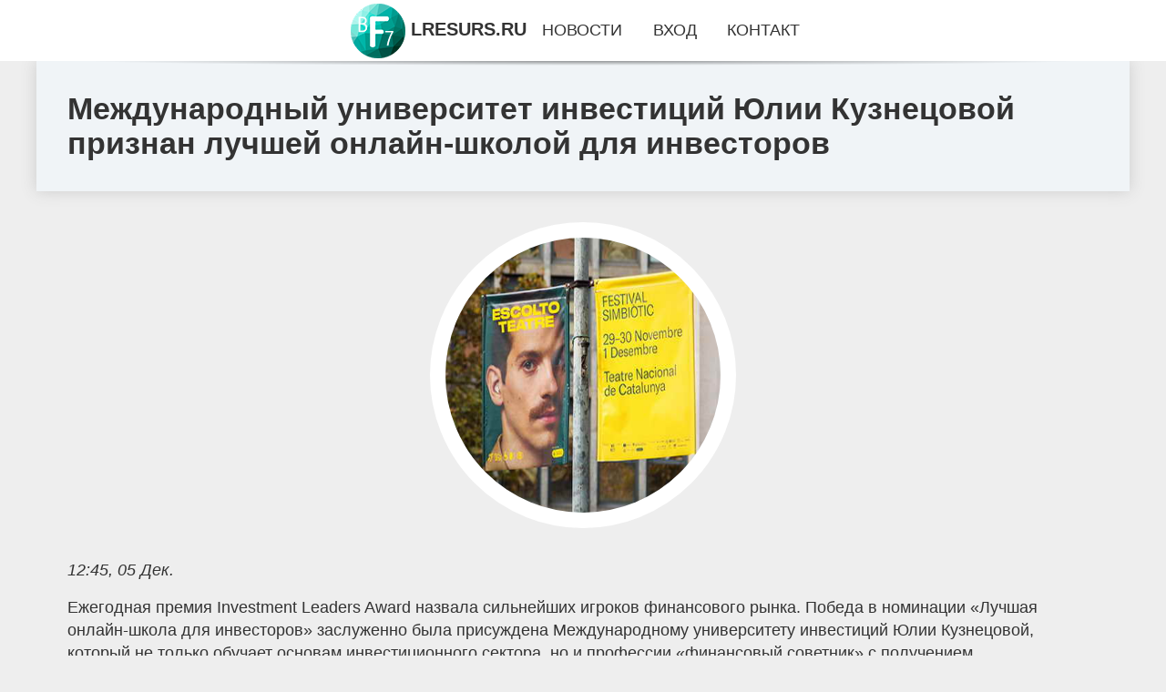

--- FILE ---
content_type: text/html; charset=utf-8
request_url: https://lresurs.ru/news-281-megdunarodnyj-universitet-investitsij-yulii-kuznetsovoj-priznan-luchshej-onlajnshkoloj-dlya-investor.html
body_size: 73857
content:
<!DOCTYPE html>
<html lang="ru">
<head>
<title>Международный университет инвестиций Юлии Кузнецовой признан лучшей онлайн-школой для инвесторов</title>
<meta name="viewport" content="width=device-width, initial-scale=1.0">
<meta name="description" content="Ежегодная премия Investment Leaders Award назвала сильнейших игроков финансового рынка. Победа в номинации «Лучшая онлайн-школа для инвесторов» заслу...">
<meta name="robots" content="all">
<link rel="shortcut icon" href="//lresurs.ru/favicon.ico" type="image/x-icon">
<meta property="og:title" content="Международный университет инвестиций Юлии Кузнецовой признан лучшей онлайн-школой для инвесторов">
<meta property="og:description" content="Ежегодная премия Investment Leaders Award назвала сильнейших игроков финансового рынка. Победа в номинации «Лучшая онлайн-школа для инвесторов» заслу...">
<meta property="og:image" content="https://lresurs.ru/iimgs/0/59/megdunarodnyj-universitet-investitsij-yulii-kuznetsovoj-priznan-luchshej-onlajnshkoloj-dlya-investor.jpg">
<meta property="og:type" content="website">
<meta property="og:locale" content="ru_RU">
<meta property="og:url" content="https://lresurs.ru/news-281-megdunarodnyj-universitet-investitsij-yulii-kuznetsovoj-priznan-luchshej-onlajnshkoloj-dlya-investor.html">
<style>
* {padding:0; margin:0; box-sizing:border-box;}
html, body {border:none; font:1.05rem/1.5rem Arial;}
body {padding-top:4rem; counter-reset:nn_c;}
img {border:none; max-width:100%; height:auto; vertical-align:middle;}
div {position:relative; background-color:transparent;}
figure, footer, header, main {display:block; background-color:transparent;}
a:hover {text-decoration:none;}
h1 {font:bold 2rem Arial;}
h2 {font:bold 1.8rem Arial;}
h3 {font:bold 1.6rem Arial;}
h4 {font:bold 1.4rem Arial;}
h5, h6 {font:bold 1.2rem Arial;}
.iqjv9c1, #iqjv9i1 p, #iqjv9i1 p a, .iqjv9s7 p span {color:#fff;}
.iqjv9c2, a, .iqjv9s10 h5 {color:rgb(72, 175, 219);}
.iqjv9c3, a:hover, a:focus {color:rgb(85, 140, 173);}
.iqjv9c4, .iqjv9s9 span {color:rgb(244, 67, 54);;}
.iqjv9c5, .iqjv9s7 p em {color:rgb(244, 67, 54, 0.75);}
.iqjv9c6, body, aside nav a {color:rgb(51, 51, 51);}
.iqjv9c7 {color:rgb(238, 238, 238);}
.iqjv9c8, footer, footer a {color:rgba(255, 255, 255, .7);}
.iqjv9c9 {color:rgb(177, 173, 173);}
.iqjv9b1, aside, #iqjv9i1 {background-color:#fff;}
.iqjv9b2 {background-color:rgb(85, 140, 173);}
.iqjv9b3, .iqjv9s7 p span {background-color:rgb(244, 67, 54);;}
.iqjv9b4 {background-color:rgb(244, 67, 54, 0.75);}
.iqjv9b5, body {background-color:rgb(238, 238, 238);}
.iqjv9b6, footer {background:linear-gradient(90deg, rgb(64, 66, 75), rgb(28, 29, 36));}
.iqjv9s1 {width:100%; margin:0 auto;}
.iqjv9s2, .iqjv9s3, .iqjv9s4, .iqjv9s5 {display:block; clear:both;} 
.iqjv9s2 {height:0;}
.iqjv9s3 {height:2rem;}
.iqjv9s4 {height:4rem;}
.iqjv9s5 {height:6rem;}
.iqjv9s6 {max-width:1200px; margin:0 auto;}
aside {position:fixed; z-index:1500; left:0; top:0; width:100%; height:4rem; line-height:4rem; text-align:center; vertical-align:middle;}
aside::after {content:""; position:absolute; z-index:-1; top:100%; bottom:0; width:120%; height:7px; left:-10%; right:-10%; background:radial-gradient(ellipse at 50% -3%, rgba(0, 0, 0, 0.4), rgba(0, 0, 0, 0.2), rgba(0, 0, 0, 0.0) 50%);}
aside header, aside h5, aside nav {display:inline;}
aside h5 {cursor:pointer;}
aside nav a {margin:0 1rem; text-transform:uppercase; text-decoration:none;}
#iqjv9i1 {padding:2rem;}
#iqjv9i1 h1 {margin:2rem 0;}
#iqjv9i1 p {float:left; clear:none; width:25%; height:25rem; overflow:hidden; box-shadow:0 0 20px rgba(0,0,0,.8);}
#iqjv9i1 p::before {position:absolute; display:block; content:""; width:25%; height:4rem; z-index:1; background:linear-gradient(180deg, rgba(64, 66, 75, 1), rgba(64, 66, 75, 0));}
#iqjv9i1 p::after {position:absolute; display:block; content:""; width:25%; overflow:hidden; margin-top:-14rem; height:14rem; z-index:1; background:linear-gradient(0deg, rgba(64, 66, 75, 1), rgba(64, 66, 75, 0));}
#iqjv9i1 p span {display:block; position:absolute; z-index:100; margin:1rem 0 0 1rem; font-size:85%; max-width:23.5%;}
#iqjv9i1 p strong {display:block; position:absolute; z-index:100; margin:-9rem 0 0 1rem; font-weight:normal; max-width:23.5%;}
#iqjv9i1  p img {height:100%; transition: all 1s ease-in-out;}
#iqjv9i1 p:hover img, #iqjv9i1 p:focus img {transform:scale(1.2);}
#iqjv9i2 {height:25rem; overflow:hidden;}
.iqjv9s7 {float:left; clear:none; width:66%;}
.iqjv9s7 div {width:100%; height:20rem; overflow:hidden; border-top:1px solid rgb(177, 173, 173);}
.iqjv9s7 p {display:block; float:left; clear:none; max-width:70%; max-height:95%; overflow:auto; margin-left:3%; padding:1rem 0;}
.iqjv9s7 img {display:block; float:left; clear:none; max-width:27%; height:100%;}
.iqjv9s7 p span {display:inline-block; clear:both; margin:.5rem 0; padding:.2rem .6rem; font-size:80%;}
.iqjv9s7 p a {display:block; clear:both; font-size:110%; line-height:125%;}
.iqjv9s7 p i>a {display:inline-block; clear:none; font-size:100%; line-height:120%;}
.iqjv9s7 p em {display:block; clear:both; margin:1rem 0; padding-left:18px; background:transparent url("images/timeico.jpg") no-repeat 0 50%;}
.iqjv9s8 {float:left; clear:none; width:31%; margin-left:3%; font-size:85%;}
.iqjv9s8 ul {list-style-position:inside; list-style:none; margin:1rem 0;}
.iqjv9s8 ul li {display:block; margin-bottom:1rem; margin-left:1rem; text-transform:uppercase;}
.iqjv9s8 li::before {content:"»"; padding-right:.3rem;}
.iqjv9s9 {width:94%; height:6rem; padding:1rem 0; border-top:1px solid rgb(177, 173, 173);}
.iqjv9s9:after {counter-increment:nn_c; content:counter(nn_c); border:3px solid #fff; border-radius:50%; color: #fff; background-color:red; font-size:1.2rem; font-weight:bold; margin-top: -12px; line-height:1; padding-top:5px; position:absolute; top:50%; left:-18px; text-align:center; width:30px; height:25px;}
.iqjv9s9 p {display:block; float:left; clear:none; max-width:66%; max-height:5rem; overflow:hidden; margin-left:5%;}
.iqjv9s9 img {display:block; float:left; clear:none; max-width:5rem; height:5rem; border:.5rem solid rgb(240, 244, 247); border-radius:50%;}
.iqjv9s9 span {font-size:80%; display:block; clear:both;}
.iqjv9s10 {float:left; clear:none; width:46%; margin:0 2%;}
.iqjv9s10 h5 {text-transform:uppercase; font-weight:normal; margin-bottom:1rem;}
.iqjv9s11 {padding: 2rem; background-color:rgb(240, 244, 247); box-shadow: 0 0 16px #ccc;}
.iqjv9s12 {padding:2rem;}
.iqjv9s12 figure {height:20rem; overflow:hidden; text-align:center; margin:0 0 2rem 0;}
.iqjv9s12 figure img {height:100%; width:20rem; border:1rem solid #fff; border-radius:50%; background-color:rgb(240, 244, 247);}
.iqjv9s12 p {display:block; clear:both; margin:1rem 0;}
.iqjv9s13 {vertical-align:top; column-count:3; column-gap:1rem; padding:2rem 0;}
.iqjv9s13 p {display:block; width:100%; margin-bottom:1rem; vertical-align:top; padding:2rem; page-break-inside:avoid; background-color:rgb(240, 244, 247); box-shadow: 0 0 16px #ccc;}
.iqjv9s13 p a {display:block; clear:both; margin-bottom:1rem;}
.iqjv9s13 p em {display:block; clear:both; margin-top:1rem;}

footer {width:100%; margin:0 auto; padding:3rem 0;}
footer li {margin-bottom:1rem;}

#bwn29 {visibility:hidden;}

form {width:100%;}
input[type="text"], input[type="password"] {width:70%; height:2.5rem; padding:.2rem .6rem; margin:.5rem 0; font-size:1.25rem; font-weight:300; text-align:left; border-radius:5px; border:1px solid rgb(85, 140, 173); clear:none;}
textarea {width:70%; height:8em; padding:.2rem .6rem; margin:.5rem 0; font-size:1.3rem; font-weight:300; text-align:left; border-radius:5px; border:1px solid rgb(85, 140, 173); clear:none;}
input[type="submit"] {display:inline-block; clear:none; padding:.5rem 1.2rem; margin:.5rem 0; font-size:1rem; font-weight:300; border-radius:5px; border:2px solid rgb(72, 175, 219); background-color:rgb(72, 175, 219); color:#fff; cursor:pointer;}

@media screen and (max-width:1024px) {
	.iqjv9s7, .iqjv9s8 {float:none; clear:both; width:100%; margin:0; padding:1.5rem;}
}
@media screen and (max-width:960px) {
	.iqjv9s13 {column-count:2;}
	#iqjv9i1 p {width:33%;}
	#iqjv9i1 p span, #iqjv9i1 p strong {max-width:31.5%;}
}
@media screen and (max-width:720px) {
	.iqjv9s13 {column-count:1;}
	#iqjv9i1 p {width:50%;}
	#iqjv9i1 p span, #iqjv9i1 p strong {max-width:48.5%;}
}
@media screen and (max-width:480px) {
	#iqjv9i1 p {width:100%;}
	#iqjv9i1 p span, #iqjv9i1 p strong {max-width:98.5%;}
	.iqjv9s10 {float:none; clear:both; width:98%;}
}</style>
<!-- Yandex.Metrika counter -->
<script type="text/javascript" >
   (function(m,e,t,r,i,k,a){m[i]=m[i]||function(){(m[i].a=m[i].a||[]).push(arguments)};
   m[i].l=1*new Date();
   for (var j = 0; j < document.scripts.length; j++) {if (document.scripts[j].src === r) { return; }}
   k=e.createElement(t),a=e.getElementsByTagName(t)[0],k.async=1,k.src=r,a.parentNode.insertBefore(k,a)})
   (window, document, "script", "https://mc.yandex.ru/metrika/tag.js", "ym");

   ym(101212281, "init", {
        clickmap:true,
        trackLinks:true,
        accurateTrackBounce:true
   });
</script>
<noscript><div><img src="https://mc.yandex.ru/watch/101212281" style="position:absolute; left:-9999px;" alt="" /></div></noscript>
<!-- /Yandex.Metrika counter --></head>
<body>
<header class="iqjv9s6">
	<div class="iqjv9s11"><h1>Международный университет инвестиций Юлии Кузнецовой признан лучшей онлайн-школой для инвесторов</h1></div>
</header>
<main>
<div class="iqjv9s6">
	<div class="iqjv9s12">
		<figure><img src="//lresurs.ru/iimgs/0/59/megdunarodnyj-universitet-investitsij-yulii-kuznetsovoj-priznan-luchshej-onlajnshkoloj-dlya-investor.jpg" alt="Международный университет инвестиций Юлии Кузнецовой признан лучшей онлайн-школой для инвесторов"></figure>
		<em>12:45, 05 Дек.</em><br>		<p>Ежегодная премия Investment Leaders Award назвала сильнейших игроков финансового рынка. Победа в номинации «Лучшая онлайн-школа для инвесторов» заслуженно была присуждена Международному университету инвестиций Юлии Кузнецовой, который не только обучает основам инвестиционного сектора, но и профессии «финансовый советник» с получением соответствующего диплома MBA, а также диплома дополнительной профессиональной переподготовки государственного образца.<br><br> В Международном университете сильнейшие финансовые консультанты и инвестиционные советники, а его основательница, которая также проводит обучение, признана в этом году «Инвестиционным советником года».<br><br> В соответствующей номинации Кузнецова победила в рамках премии Investment Leaders Award.<br><br> Судьи, выбирающие победителей среди крупнейших компаний страны, реализовавших наиболее значимые проекты в сфере инвестиций, учли не только высокое качество программы университета, но и то, что университет включает в себя 8 профессиональных программ, имеет 3 образовательных лицензии и 2 зарубежные аккредитации.<br><br> У него высокий рейтинг на международной арене и самый высокий репутационный уровень доверия. Финансовые советники образовательного учреждения Кузнецовой обучают не только грамотному инвестированию, но и тому, как избежать любых ошибок.<br><br> Чтобы их не возникало, в университете продуманы все возможные и невозможные сценарии в работе с инвестициями. В общей сложности, в Университете инвестиций обучение прошли свыше 40 000 учеников из более чем 20 стран мира.<br><br> Основатель университета Юлия Кузнецова является на сегодняшний день одним из самых востребованных и высококлассных экспертов с 20-летним стажем в управлении финансами и инвестировании. На сегодняшний день у нее открыты 4 активных портфеля у разных брокеров.<br><br> Инвестор самостоятельно создала и успешно развила 3 бизнеса с активами на 7 млн долларов с нуля, а ее ученики в течение года после обучения увеличивают свой капитал до 5 млн долларов. Источник &#8212; https://news-r.<br><br>ru/regiony/mezhdunarodnyj-universitet-investiczij-yulii-kuzneczovoj-priznan-luchshej-onlajn-shkoloj-dlya-investorov.</p>		<p><strong>Рубрика: </strong> <a href="//lresurs.ru/rubriks-3.html">Основные новости</a>. <strong>Читать весь текст на </strong> <a class="bwn24" id="aHR0cHM6Ly9nYXpldGFkYWlseS5ydS8xMS8yMi9tZXpoZHVuYXJvZG55ai11bml2ZXJzaXRldC1pbnZlc3RpY3ppai15dWxpaS1rdXpuZWN6b3Zvai1wcml6bmFuLWx1Y2hzaGVqLW9ubGFqbi1zaGtvbG9qLWRseWEtaW52ZXN0b3Jvdi8=" href="javascript:void(0)" rel="nofollow">gazetadaily.ru</a>.</p>
			</div>
	<span class="iqjv9s4">&nbsp;</span>
	<div id="bwn26"></div>
	<div class="iqjv9s13">
		<p><a href="//lresurs.ru/news-1-pokupka-realme-11-pro-plus.html">Покупка Realme 11 pro plus</a> Сегодня жизнь без связи (то есть телефона, в том числе) не представляется возможной. Приобрести технику, которая бы отвечала запросам пользователя не...</p><p><a href="//lresurs.ru/news-2-aktualnost-ispolzovaniya-vpn.html">Актуальность использования VPN</a> В настоящее время, когда Интернет стал неотъемлемой частью нашей жизни, вопросы безопасности и защиты персональных данных становятся все более актуал...</p><p><a href="//lresurs.ru/news-3-nba-chikago-pobegdaet-miluoki-sanantonio-proigryvaet-13-igru-podryad.html">НБА: Чикаго побеждает Милуоки, Сан-Антонио проигрывает 13 игру подряд</a> Неожиданно завершился минувшей ночью в НБА поединок в Чикаго. Местные "быки" принимали одного из лидеров Востока - Милуоки, и победили в овертайме 12...</p><p><a href="//lresurs.ru/news-4-nba-lejkers-bet-detrojt-klippers-sakramento.html">НБА: Лейкерс бьет Детройт, Клипперс - Сакраменто</a> Оба клуба из Лос-Анджелеса одержали уверенные победы над своими соперниками минувшей ночью в НБА. Лейкерс гостили в Детройте и разгромили главного ау...</p><p><a href="//lresurs.ru/news-5-kreditnye-karty-bankov-chto-o-nih-nugno-znat-pered-oformleniem.html">Кредитные карты банков – что о них нужно знать перед оформлением</a> Кредитные карты банков: отличия от дебетовых продуктов и условия Кредитки имеют схожие черты как с дебетовыми картами, так и с потребительским кредит...</p><p><a href="//lresurs.ru/news-6-bankrotstvo-yuridicheskih-lits.html">Банкротство юридических лиц</a> Если компания или организация становятся не состоятельными в финансовом плане, то необходимо пройти завершающую процедуру (такую как банкротство юрид...</p><p><a href="//lresurs.ru/news-7-ukrainskie-uchenye-obnarugili-novyj-vid-piyavok.html">Украинские ученые обнаружили новый вид пиявок</a> Украинские ученые открыли новый вид антарктических пиявок, предки которых миллионы лет назад мигрировали в Арктику, а затем вернулись в Антарктику. О...</p><p><a href="//lresurs.ru/news-8-biologi-obnarugili-schitavsheesya-vymershim-givotnoe.html">Биологи обнаружили считавшееся вымершим животное</a> В Индонезии ученые обнаружили ехидну Аттенборо, которую в последний раз видели более 60 лет назад. Ученые считали, что этот вид млекопитающих вымер, ...</p><p><a href="//lresurs.ru/news-9-obyavlen-slogan-dlya-evrovideniya2024.html">Объявлен слоган для Евровидения-2024</a> Европейский вещательный союз и SVT объявили слоган для международного песенного конкурса Евровидение-2024. Об этом сообщается на официальном сайте. В...</p><p><a href="//lresurs.ru/news-10-emotsionalnyj-intellekt-rossiyanam-obyasnili-chto-eto-takoe-i-kak-on-pomoget-najti-rabotu.html">Эмоциональный интеллект: россиянам объяснили, что это такое и как он поможет найти работу</a> В последнее время такое понятие, как «эмоциональный интеллект» стало встречаться достаточно часто. При приеме на работу, особенно если говорить о рук...</p><p><a href="//lresurs.ru/news-11-v-tri-raza-dolshe-nazvan-srednij-srok-prodagi-vtorichki-v-moskve.html">В три раза дольше. Назван средний срок продажи «вторички» в Москве</a> Срок продажи вторичного жилья на рынке недвижимости в Москве значительно увеличился. Сейчас средняя продолжительность экспозиции ликвидного лота на в...</p><p><a href="//lresurs.ru/news-12-shalnaya-staya-banditskij-internatsional-protiv-rossii.html">Шальная стая: бандитский «интернационал» – против России</a> Террористы с Северного Кавказа объединяются под эгидой НАТО То, что определённая часть выходцев с Северного Кавказа обосновалась в странах Европы, пр...</p><p><a href="//lresurs.ru/news-13-aleksandr-nazarov-i-drugie-chleny-nabsoveta-nots-ingeneriya-buduschego-vybrali-novuyu-rabochuyu-form.html">Александр Назаров и другие члены набсовета НОЦ «Инженерия будущего» выбрали новую рабочую формулу</a> Замглавы корпорации «Ростех» Александр Назаров и другие члены наблюдательного совета НОЦ «Инженерия будущего» приняли новую рабочую формулу. В связи ...</p><p><a href="//lresurs.ru/news-14-obval-vix-gryadet-obval-ili-skuchnyj-rost.html">Обвал VIX: грядёт обвал или скучный рост?</a> Влияние на рынок:2Волатильность финансовых рынков опустилась до минимума почти за четыре года, согласно индексу VIX. Этот, так называемый &laquo;инде...</p><p><a href="//lresurs.ru/news-15-zoloto-vybiraet-dolgosrochnyj-trend.html">Золото выбирает долгосрочный тренд</a> Влияние на рынок:3Золото коснулось максимумов за полгода, продвинувшись на территорию выше $2010 на старте новой недели. За последние три года цена н...</p><p><a href="//lresurs.ru/news-16-implantatsii-zubov-pod-klyuch-v-nignem-novgorode.html">Имплантации зубов под ключ в Нижнем Новгороде</a> Клиника «Академия VIP» - центр имплантации зубов под ключ в Нижнем Новгороде предлагает все виды стоматологической помощи около 20 лет. Цены на услуг...</p><p><a href="//lresurs.ru/news-17-kriolipoliz-holodnaya-sila-krasoty.html">Криолиполиз. Холодная сила красоты</a> Красота и стройность тела всегда были в центре внимания современного общества. В поисках идеальных форм и упругой кожи женщины и мужчины используются...</p><p><a href="//lresurs.ru/news-18-obnovlenie-620-dlya-battlefield-2042-vyjdet-na-sleduyuschej-nedele.html">Обновление 6.2.0 для Battlefield 2042 выйдет на следующей неделе</a> Грядущий патч изменит «поведение» оружия (MCS-880, G428, VHX), глушителей и дозвуковых боеприпасов. Также будет модернизирована система прицеливания ...</p><p><a href="//lresurs.ru/news-19-beb-razoblachilo-rastratu-v-kievskoj-oblasti-pri-pokupke-tomografa.html">БЭБ разоблачило растрату в Киевской области при покупке томографа</a> Детективы территориального управления Бюро экономической безопасности (БЭБ) в Киевской области расследуют уголовное производство по факту присвоения ...</p><p><a href="//lresurs.ru/news-20-kan-development-rasshiryaet-infrastrukturu-gk-meditsinskim-servisom-dobrobuta.html">KAN Development расширяет инфраструктуру ЖК медицинским сервисом Добробута</a> Услуги клиники станут доступны жителям Файна Таун уже со второго квартала 2022 года, следующее открытие состоится в ЖК Respublika. Это впервые украин...</p><p><a href="//lresurs.ru/news-21-na-igre-olimpiakosa-fanatov-razognali-gazom-v-klube-galuyutsya-na-mafiyu.html">На игре Олимпиакоса фанатов разогнали газом, в клубе жалуются на мафию</a> Скандальным получился матч 13 тура чемпионата Греции между Волосом и Олимпиакосом из Пиреи. Состоявшийся накануне поединок обе команды доигрывали в м...</p><p><a href="//lresurs.ru/news-22-barselona-pobegdaet-atletiko-v-la-lige.html">Барселона побеждает Атлетико в Ла Лиге</a> Минимальной победой Барселоны завершился центральный матч 15-го тура испанской Ла Лиги. Действующий чемпион принимал на своем поле одного из главных ...</p><p><a href="//lresurs.ru/news-23-dgipkomyuniti-chto-utka-delaet-na-kapote-i-pri-chem-zdes-vasha-mama.html">Джип-комьюнити: что утка делает на капоте и при чем здесь ваша мама</a> Хотите открыть для себя что-то действительно интересное? Тогда добро пожаловать в новое измерение этого понятия, в комьюнити Jeep – дружное сообществ...</p><p><a href="//lresurs.ru/news-24-kogda-nailuchshee-stanovitsya-dostupnee-toyota-land-cruiser-300-gr-sport.html">Когда наилучшее становится доступнее: Toyota Land Cruiser 300 GR Sport</a> Настоящие легенды с многолетней историей, приобретение которых – это вопрос не только денег, но и характера и… терпения: прежде чем занести деньги в ...</p><p><a href="//lresurs.ru/news-25-polzovateli-x-raskritikovali-prezidenta-polshi-za-gelanie-sberech-amerikanskih-soldat.html">Пользователи X раскритиковали президента Польши за желание сберечь американских солдат</a> После заявления президента Польши Анджея Дуды о необходимости прекратить действия России для защиты американских солдат от возможной гибели, пользова...</p><p><a href="//lresurs.ru/news-26-niderlandskaya-gurnalistka-o-roli-chvk-vagner-v-sudbe-rossii-ona-daet-natsii-nadegdu-na-pobedu.html">Нидерландская журналистка о роли ЧВК «Вагнер» в судьбе России: «она дает нации надежду на победу»</a> Коллективный Запад ведет полномасштабную войну против РФ, которой для победы необходимо сплотить свои ряды и отбросить в сторону все существующие вну...</p><p><a href="//lresurs.ru/news-27-kogda-igrayu-s-rossiyankami-hochetsya-imet-pistolet-yastremskaya.html">Когда играю с россиянками, хочется иметь пистолет - Ястремская</a> Даяна Ястремская раскритиковала ситуацию, сложившуюся в мировом профессиональном теннисе. По словам украинки, WTA просто делает вид, что ничего не пр...</p><p><a href="//lresurs.ru/news-28-sravnenie-torgovyh-par-na-binance.html">Сравнение торговых пар на Binance</a> Источник: trading.biz Рынок цифровых активов включает в себя более 2 тысяч различных токенов и монет. Они отличаются друг от друга своими идеями, инн...</p><p><a href="//lresurs.ru/news-29-kim-kardashyan-sygraet-svoego-advokata-po-razvodu-s-kane-uestom-v-novom-seriale.html">Ким Кардашьян сыграет своего адвоката по разводу с Канье Уэстом в новом сериале</a> Ким Кардашьян получила главную роль в новом драматическом сериале после успеха в "Американской истории ужасов", сообщает Deadline. Бизнесвумен сыграе...</p><p><a href="//lresurs.ru/news-30-eto-prosto-dusherazdirayusche-dguliya-roberts-o-mettyu-perri-s-kotorym-u-nee-byl-trehmesyachnyj-roma.html">"Это просто душераздирающе". Джулия Робертс о Мэттью Перри, с которым у неё был трёхмесячный роман</a> Джулия Робертс на премьере своего нового фильма пообщалась с журналистами и высказалась о романе с Мэттью Перри и съёмках в сериале "Друзья". Робертс...</p><p><a href="//lresurs.ru/news-31-vseh-vylechat-v-rossii-pochti-na-16-vyros-vypusk-lekarstvennyh-preparatov.html">Всех вылечат. В России почти на 16% вырос выпуск лекарственных препаратов</a> В России вырос выпуск лекарственных препаратов. По данным Росстата, лекарственных препаратов в сентябре 2023 года изготовлено на 58,4 млрд руб. Это н...</p><p><a href="//lresurs.ru/news-32-posidit-kak-blinovskaya-oplatit-set-zaklejmila-neplatelschika-meladze.html">«Посидит, как Блиновская, — оплатит». Сеть заклеймила неплательщика Меладзе</a> В ноябре Валерий Меладзе был должен ФНС 275 тыс. руб. Сегодня его долг вырос уже до 1,75 млн руб. Народ в Сети негодует и иронизирует одновременно. П...</p><p><a href="//lresurs.ru/news-33-sovkombank-uvelichil-protsentnye-stavki-po-vkladam.html">Совкомбанк увеличил процентные ставки по вкладам</a> Доходность вклада «Удобный» увеличилась на 0,5–1 процентный пункт, и теперь процентная ставка в зависимости от срока составляет 12,2–13,5% годовых (р...</p><p><a href="//lresurs.ru/news-34-izmenenie-pravil-lgotnoj-ipoteki-i-rekordnyj-pritok-deneg-na-vklady-obzor-bankiru.html">Изменение правил льготной ипотеки и рекордный приток денег на вклады. Обзор Банки.ру</a> 📰 В России могут повысить первоначальный взнос по льготной ипотеке до 30%, пишут «Известия». Источники издания рассказали, что такой вариант обсуждае...</p><p><a href="//lresurs.ru/news-35-doroge-na-50-tesla-predstavila-avto-cybertruck.html">Дороже на 50%: Tesla представила авто Cybertruck</a> В четверг, 30 ноября, компания Tesla провела давно анонсированную презентацию электропикапов Cybertruck, в которой участвовал владелец компании Илон ...</p><p><a href="//lresurs.ru/news-36-proizvoditeli-elektromobilej-uvelichili-skidki-na-fone-padeniya-sprosa.html">Производители электромобилей увеличили скидки на фоне падения спроса</a> Мировые автопроизводители существенно увеличили скидки на электромобили в попытках замедлить ослабление спроса на них. Об этом пишет Financial Times ...</p><p><a href="//lresurs.ru/news-37-perechisleny-poleznye-svojstva-mandarinov.html">Перечислены полезные свойства мандаринов</a> Мандарины &#8212; это фрукты, богатые питательными веществами, и они имеют несколько полезных свойств. Вот некоторые из них: Высокое содержание витам...</p><p><a href="//lresurs.ru/news-38-implantatsii-zubov-pod-klyuch-v-nignem-novgorode.html">Имплантации зубов под ключ в Нижнем Новгороде</a> Клиника «Академия VIP» - центр имплантации зубов под ключ в Нижнем Новгороде предлагает все виды стоматологической помощи около 20 лет. Цены на услуг...</p><p><a href="//lresurs.ru/news-39-kriolipoliz-holodnaya-sila-krasoty.html">Криолиполиз. Холодная сила красоты</a> Красота и стройность тела всегда были в центре внимания современного общества. В поисках идеальных форм и упругой кожи женщины и мужчины используются...</p><p><a href="//lresurs.ru/news-40-agata-mutsenietse-reshila-izbavitsya-ot-familii-priluchnaya-posle-svadby.html">Агата Муцениеце решила избавиться от фамилии Прилучная после свадьбы</a> Страстный роман двух ярких звездочек российского кино начался в 2010 году и довольно быстро привел к свадьбе. До судьбоносной встречи с первой женой ...</p><p><a href="//lresurs.ru/news-41-ambitsioznyj-proekt-stavshij-novym-slovom-v-industrii-viktor-vetoshkin-o-stroitelstve-gazoprovoda-gr.html">"Амбициозный проект, ставший новым словом в индустрии": Виктор Ветошкин о строительстве газопровода "граница Болгарии – граница Венгрии"</a> Газодобывающую отрасль по праву можно назвать областью постоянного роста. Так, согласно "КоммерсантЪ" к 2022 году только поставки сжиженного природно...</p><p><a href="//lresurs.ru/news-42-apple-pokazala-novye-macbook-pro-i-imac.html">Apple показала новые MacBook Pro и iMac</a> Американская компания Apple представила новые продукты - iMac и MacBook Pro. У них есть чипы третьего поколения M3, M3 Pro и M3 Max. Их продажи старт...</p><p><a href="//lresurs.ru/news-43-kak-kupit-smartfon-i-sekonomit-5-sekretov-kotorye-rabotayut.html">Как купить смартфон и сэкономить: 5 секретов, которые работают</a> Мы расскажем, почему сейчас лучшее время покупать новый смартфон, почему им должен быть не iPhone 15 и как сэкономить на покупке новой техники. Вся ж...</p><p><a href="//lresurs.ru/news-44-mogno-li-lechit-sinusit-goryachim-yajtsom-tolko-esli-hotite-sebe-navredit.html">Можно ли лечить синусит горячим яйцом? Только если хотите себе навредить</a> Постоянно заложенный нос, гнойные выделения из него, головная боль — всё это признаки синусита. Так называют воспаление слизистых околоносовых пазух ...</p><p><a href="//lresurs.ru/news-45-psiholog-samson-raskryl-top-glavnyh-prichin-izmen-v-otnosheniyah.html">Психолог Самсон раскрыл топ главных причин измен в отношениях</a> Когда люди вступают в отношения, многие искренне верят, что они будут верны друг другу и не станут заводить романы с другими людьми. Время показывает...</p><p><a href="//lresurs.ru/news-46-naskolko-korrektno-besplatnoe-skachivanie-muzyki-v-seti.html">Насколько корректно бесплатное скачивание музыки в Сети?</a> Давайте в этой статье поговорим о том, насколько корректно скачивать недавно вышедшую в свет музыку в сети Интернет, а также о том, насколько это мож...</p><p><a href="//lresurs.ru/news-47-osnovatelnitsa-magazina-korejskoj-kosmetiki-rasskazala-o-proizvole-v-instagram.html">Основательница магазина корейской косметики рассказала о произволе в Инстаграм</a> Основательница магазина корейской косметики LaskshmiShop рассказала о произволе искуственного интеллекта в ее Инстаграмм аккаунте, на который подписа...</p><p><a href="//lresurs.ru/news-48-v-rossii-nachalis-problemy-s-mobilnym-internetom.html">В России начались проблемы с мобильным интернетом</a> Скорость мобильного интернета в регионах России снизилась из-за отсутствия оборудования для сотовых сетей. Об этом сообщает российское издание Извест...</p><p><a href="//lresurs.ru/news-49-v-ukran-zyavilos-nove-meda-dlya-tkomyunt.html">В Україні з’явилось нове медіа для ІТ-ком’юніті</a> Засновником ProIT став український медіа-менеджер, екс-головред РБК-Україна та співвласник “КиївВлада” Антон Подлуцький. Цільовою аудиторією проєкту ...</p><p><a href="//lresurs.ru/news-50-skolko-deneg-mogno-hranit-doma.html">Сколько денег можно хранить дома?</a> Несмотря на обилие инвестиционных услуг, многие предпочитают держать накопления дома. Такой способ позволяет контролировать расходы, а также дает воз...</p><p><a href="//lresurs.ru/news-51-kakie-zadachi-vypolnyaet-autstaffing-v-ritejle.html">Какие задачи выполняет аутстаффинг в ритейле</a> Если упростить понятие «аутстаффинг» максимально, получится только одно словосочетание – аренда персонала. Схема такой аренды также проста и понятна....</p><p><a href="//lresurs.ru/news-52-skoro-vyjdet-windows-12-chto-v-nej-budet.html">Скоро выйдет Windows 12. Что в ней будет?</a> По данным тайваньского СМИ Commercial Times, компания Microsoft запланировала даты анонса и выпуска новой версии Windows. Операционная система Window...</p><p><a href="//lresurs.ru/news-53-xnote-smart-pen-ruchka-so-vstroennym-chatgpt.html">XNote Smart Pen — ручка со встроенным ChatGPT</a> На Kickstarter идёт сбор средств на реализацию проекта XNote Smart Pen. Это ручка с чернилами, которой можно писать в обычном блокноте с возможностью...</p><p><a href="//lresurs.ru/news-54-obyavlen-slogan-dlya-evrovideniya2024.html">Объявлен слоган для Евровидения-2024</a> Европейский вещательный союз и SVT объявили слоган для международного песенного конкурса Евровидение-2024. Об этом сообщается на официальном сайте. В...</p><p><a href="//lresurs.ru/news-55-v-kurskoj-oblasti-13-yanvarya-zapustyat-novyj-turisticheskij-marshrut-do-ponyrej.html">В Курской области 13 января запустят новый туристический маршрут до Понырей</a> На очередном оперативном совещании, губернатор Роман Старовойт прокомментировал главные прошедшие события минувших дней. На планерке затронули планы ...</p><p><a href="//lresurs.ru/news-56-kurskie-pravoohraniteli-vyyavili-150-narushitelej-tishiny.html">Курские правоохранители выявили 150 нарушителей тишины</a> В Курске сотрудники полиции провели рейд с целью поддержания правопорядка и соблюдения норм тишины со стороны автолюбителей вблизи жилых домов. В ход...</p><p><a href="//lresurs.ru/news-57-testdrajv-mashem-godu-drajvu-i-mazde-cx30-iz-subaru-xv-i-peugeot-2008.html">Тест-драйв: Машем году, Драйву и Мазде CX-30 из Subaru XV и Peugeot 2008</a> Обходимся без шипов. «Пыж» обут в Continental Viking Contact 7 комфортной размерности 215/60 R17. Для остальных выбрана Hakkapeliitta R3 SUV: 215/55 ...</p><p><a href="//lresurs.ru/news-58-krossover-dongfeng-haoji-oprobuet-novuyu-platformu.html">Кроссовер Dongfeng Haoji опробует новую платформу</a> Среднеразмерный паркетник, сопоставимый со «вторым» Дунфэном 580, дебютирует в марте 2022 года и встанет на ступеньку выше Дунфэна AX7. Обе подвески ...</p><p><a href="//lresurs.ru/news-59-udobstvo-zagruzki-audiotrekov-iz-interneta.html">Удобство загрузки аудиотреков из Интернета</a> Музыка - важная составляющая нашей жизни. Многие из нас любят слушать новинки музыки в пути, в спортзале, дома или на работе. Раньше, чтобы получить ...</p><p><a href="//lresurs.ru/news-60-optimalnye-pravila-i-sroki-hraneniya-chistoj-pitevoj-vody-v-plastikovoj-tare.html">Оптимальные правила и сроки хранения чистой питьевой воды в пластиковой таре</a> Каждый заботится о чистой питьевой воде для своей семьи. Многие с целью экономии покупают питьевую воду в больших пластиковых канистрах или бутылях и...</p><p><a href="//lresurs.ru/news-61-v-tverskoj-oblasti-razrushayutsya-pamyatniki-istorii-i-geroyam-velikoj-otechestvennoj-vojny.html">В Тверской области разрушаются памятники истории и героям Великой Отечественной войны</a> Весьма печальную страницу своей истории переживает прекрасный исторический ансамблю торговых рядов в Вышнем Волочке, являющийся объектом культурного ...</p><p><a href="//lresurs.ru/news-62-v-tverskoj-oblasti-vveden-v-ekspluatatsiyu-novyj-gazoprovod.html">В Тверской области введен в эксплуатацию новый газопровод</a> В Тверской области продолжается ввод объектов газификации. В начале декабря приняты в эксплуатацию распределительные газовые сети по деревне Ульяново...</p><p><a href="//lresurs.ru/news-63-doogee-predstavila-novye-flagmany.html">DOOGEE представила новые флагманы</a> Технологические новинки из Поднебесной. Китайские разработчики представили на российском рынке потрясающие смартфоны: стильную премиум-модель 4 в одн...</p><p><a href="//lresurs.ru/news-64-hitrost-kotoruyu-dolgen-znat-kagdyj-polzovatel-snapchat.html">Хитрость, которую должен знать каждый пользователь Snapchat</a> Если вы пользователь Snapchat, который когда-либо имел несчастье использовать приложение на телефоне Android, то вы наверняка уже в курсе, как хорошо...</p><p><a href="//lresurs.ru/news-65-gadgety-nedeli-5-dekabrya-2023-goda.html">Гаджеты недели 5 декабря 2023 года</a> Представляем вашему вниманию: USB-увлажнитель воздуха Frozen II Elsa; играющий в теннис робот ESTHER; профессиональные студийные динамики PreSonus Er...</p><p><a href="//lresurs.ru/news-66-kompaniya-pro32-predstavila-na-rynke-rossii-i-stran-sng-obnovlennyj-antivirus.html">Компания PRO32 представила на рынке России и стран СНГ обновленный антивирус</a> Компания PRO32, которая до 2022 года была эксклюзивным дистрибьютором словацкого разработчика антивирусных решений ESET, выпустила новую версию своег...</p><p><a href="//lresurs.ru/news-67-rezinovoe-pokrytie-dlya-ledovyh-aren-i-otkrytyh-katkov.html">Резиновое покрытие для ледовых арен и открытых катков</a> Небольшие ледовые арены могут обустраиваться не только в спортивных комплексах, но и на территории торгово-развлекательных центров. Здесь важно подоб...</p><p><a href="//lresurs.ru/news-68-prygok-s-parashyutom-pohog-li-on-na-padenie.html">Прыжок с парашютом: похож ли он на падение?</a> Вероятно, вполне разумно думать, что выпрыгнуть из самолета и лететь к земле со скоростью 120 миль в час — это как упасть, верно? Но это не совсем та...</p><p><a href="//lresurs.ru/news-69-instruktsiya-otklyuchaem-novosti-msn-na-paneli-vidgety-v-windows-11-canary.html">Инструкция: отключаем новости MSN на панели «Виджеты» в Windows 11 (Canary)</a> Microsoft готовит ряд изменений в Windows 10 и Windows 11, которые необходимы для соответствия принятому Закону о цифровых рынках (Digital Markets Ac...</p><p><a href="//lresurs.ru/news-70-poyavilis-pervye-upominaniya-windows-11-versii-24h2.html">Появились первые упоминания Windows 11 версии 24H2</a> В недавно выпущенной инсайдерской сборке Windows 11 для канала Canary энтузиасты обнаружили новую групповую политику под названием «Enable Delegated ...</p><p><a href="//lresurs.ru/news-71-vremya-pokupat-investory-nabrosilis-na-aktsii.html">Время покупать. Инвесторы набросились на акции</a> Начало года для американского фондового рынка выдалось не самым удачным - в преддверии повышения процентной ставки Федеральной резервной системой цен...</p><p><a href="//lresurs.ru/news-72-danilov-nikita-igorevich-uhod-iz-goskorporatsii-v-startap.html">Данилов Никита Игоревич: Уход из госкорпорации в стартап</a> Данилов Никита Игоревич – генеральный директор компании «FlyDrone». Данилов работал в госкорпорации по ОРВД на должности заместителя генерального дир...</p><p><a href="//lresurs.ru/news-63-shalnaya-staya-banditskij-internatsional-protiv-rossii.html">Шальная стая: бандитский «интернационал» – против России</a> Террористы с Северного Кавказа объединяются под эгидой НАТО То, что определённая часть выходцев с Северного Кавказа обосновалась в странах Европы, пр...</p><p><a href="//lresurs.ru/news-64-aleksandr-nazarov-i-drugie-chleny-nabsoveta-nots-ingeneriya-buduschego-vybrali-novuyu-rabochuyu-form.html">Александр Назаров и другие члены набсовета НОЦ «Инженерия будущего» выбрали новую рабочую формулу</a> Замглавы корпорации «Ростех» Александр Назаров и другие члены наблюдательного совета НОЦ «Инженерия будущего» приняли новую рабочую формулу. В связи ...</p><p><a href="//lresurs.ru/news-65-ogestochennoe-protivostoyanie-na-ldu-dinamo-m-protiv-hk-sochi.html">Ожесточенное противостояние на льду: "Динамо М" против "ХК Сочи"</a> В предстоящем хоккейном противостоянии между командами "Динамо М" и "ХК Сочи" обещаются эмоциональные моменты, захватывающая борьба и яркие впечатлен...</p><p><a href="//lresurs.ru/news-66-pokazyvayut-li-karty-gugl-grenlandiyu.html">Показывают ли карты Гугл Гренландию</a> В наше время технологии развиваются с невероятной скоростью, и одним из ярких примеров этого являются карты Гугл. Эти карты предоставляют пользовател...</p><p><a href="//lresurs.ru/news-67-eksperty-gdut-ocherednogo-zolotogo-myacha-dlya-messi.html">Эксперты ждут очередного Золотого мяча для Месси</a> После триумфального выступления на футбольном чемпионате мира в Катаре лидер сборной Аргентины Лионель Месси стал основным претендентом на главную ин...</p><p><a href="//lresurs.ru/news-68-top5-samyh-dorogih-futbolistov-rpl-sostavlyayut-igroki-zenita.html">Топ-5 самых дорогих футболистов РПЛ составляют игроки «Зенита»</a> Пока элитный футбольный дивизион России – Премьер-лига, находится на зимних каникулах, эксперты футбольного финансового рынка обновили ориентировочну...</p><p><a href="//lresurs.ru/news-69-gitelej-yaponii-predupredili-o-napadeniyah-agressivnyh-bessonnyh-medvedej-zimoj.html">Жителей Японии предупредили о нападениях агрессивных бессонных медведей зимой</a> В Японии в эту зиму ожидается всплеск нападений агрессивных и бессонных медведей. Обычно бурые медведи, проживающие в префектуре Хоккайдо, и азиатски...</p><p><a href="//lresurs.ru/news-70-megdunarodnyj-universitet-investitsij-yulii-kuznetsovoj-priznan-luchshej-onlajnshkoloj-dlya-investor.html">Международный университет инвестиций Юлии Кузнецовой признан лучшей онлайн-школой для инвесторов</a> Ежегодная премия Investment Leaders Award назвала сильнейших игроков финансового рынка. Победа в номинации «Лучшая онлайн-школа для инвесторов» заслу...</p><p><a href="//lresurs.ru/news-71-mojofis-poluchil-krupnejshee-obnovlenie-za-2023-god-1379-novyh-funktsij-i-uluchshenij.html">«МойОфис» получил крупнейшее обновление за 2023 год: 1379 новых функций и улучшений</a> Компания &laquo;Новые облачные технологии&raquo; объявила о выпуске масштабного обновления для офисного пакета &laquo;МойОфис&raquo; &ndash; самого к...</p><p><a href="//lresurs.ru/news-72-ekran-2k-s-rekordnoj-yarkostyu-4500-kdkvm-rekordnaya-proizvoditelnost-vpechatlyayuschaya-avtonomnost.html">Экран 2К с рекордной яркостью 4500 кд/кв.м., рекордная производительность, впечатляющая автономность и сильно улучшенная камера Hasselblad. Представлен OnePlus 12</a> Xiaomi, iQOO, Red Magic и Redmi уже представили свои флагманы 2024 года, а сегодня настал черед OnePlus. Компания представила OnePlus 12, и если пред...</p><p><a href="//lresurs.ru/news-73-instruktsiya-otklyuchaem-novosti-msn-na-paneli-vidgety-v-windows-11-canary.html">Инструкция: отключаем новости MSN на панели «Виджеты» в Windows 11 (Canary)</a> Microsoft готовит ряд изменений в Windows 10 и Windows 11, которые необходимы для соответствия принятому Закону о цифровых рынках (Digital Markets Ac...</p><p><a href="//lresurs.ru/news-74-poyavilis-pervye-upominaniya-windows-11-versii-24h2.html">Появились первые упоминания Windows 11 версии 24H2</a> В недавно выпущенной инсайдерской сборке Windows 11 для канала Canary энтузиасты обнаружили новую групповую политику под названием «Enable Delegated ...</p><p><a href="//lresurs.ru/news-75-pochemu-prihoditsya-prinuditelno-lechit-narkomanov.html">Почему приходится принудительно лечить наркоманов</a> <p>Наркозависимость – это не только личная трагедия, но и социальная проблема, затрагивающая общество в целом. Пагубное влияние наркотиков разрушает ...</p><p><a href="//lresurs.ru/news-76-na-kompyuternye-igry-v-2021-godu-ushlo-180-mlrd-dollarov.html">На компьютерные игры в 2021 году ушло 180 млрд долларов</a> В 2021 году более 180 миллиардов долларов в мире потратили на компьютерные игры. Об этом говорится в отчете маркетинговой компании Newzoo о продажах ...</p><p><a href="//lresurs.ru/news-77-nazvana-luchshaya-kompyuternaya-igra-2021-goda.html">Названа лучшая компьютерная игра 2021 года</a> Лучшей игрой 2021 года по версии The Game Awards стала It Takes Two от студии Hazelight Games. Об этом сообщается на сайте премии. В номинации также ...</p><p><a href="//lresurs.ru/news-78-v-minfine-pridumali-kak-izmenit-rabotu-tamogni.html">В Минфине придумали, как изменить работу таможни</a> Работа таможенных органов будет улучшаться благодаря изменениям в трех основных направлениях, разработанным министерством финансов. Об этом в среду, ...</p><p><a href="//lresurs.ru/news-79-minfin-prizvali-srochno-reformirovat-nalogooblogenie-nefteproduktov.html">Минфин призвали срочно реформировать налогообложение нефтепродуктов</a> Существующая система налогообложения бензина, дизельного топлива и сжиженного газа разрушает здоровую конкуренцию на рынке нефтепродуктов, приводит к...</p><p><a href="//lresurs.ru/news-80-chto-takoe-raschetnyj-schet-i-kak-vybrat-bank-dlya-otkrytiya.html">Что такое расчетный счет и как выбрать банк для открытия</a> Расчетным называется специальный счет в банке, предназначенный для ведения бизнеса. На него получают платежи, с него делают переводы, счет используют...</p><p><a href="//lresurs.ru/news-81-vok-lapsha-i-ris-osnovnye-dostoinstva-blyuda-rasprostranennye-vidy.html">Вок лапша и рис: основные достоинства блюда, распространенные виды</a> Вок лапшу и рис можно назвать настоящими символами паназиатской кухни. Эта еда, в приготовлении которой задействуется специальная посуда и ингредиент...</p><p><a href="//lresurs.ru/news-82-chto-proizojdet-s-zemlej-esli-temperatura-povysitsya-na-2-gradusa.html">Что произойдет с Землей, если температура повысится на 2 градуса</a> Потепление климата на 2 градуса приведет ко множеству различных катастроф В 2015 году 196 стран подписали Парижское соглашение, и тем самым обязались...</p><p><a href="//lresurs.ru/news-83-uchenye-nashli-zolotogo-krota-kotoryj-schitalsya-vymershim-v-1936-godu.html">Ученые нашли «золотого крота», который считался вымершим в 1936 году</a> Золотой крот Де Винтона — животное, открытое наукой во второй раз Ученые считают, что в 20 веке по вине человека с лица Земли было стерто более 100 в...</p><p><a href="//lresurs.ru/news-84-muzej-eto-dver-v-proshloe-i-okno-v-buduschee.html">Музей — это дверь в прошлое и окно в будущее</a> Что есть музей? Определений много, но мне понравилось одно, на мой взгляд, самое всеобъемлющее, что музей &#8212; это духовная потребность человека х...</p><p><a href="//lresurs.ru/news-85-blagodarya-dorognomu-natsproektu-v-bryanskoj-oblasti-kapitalno-remontiruyut-mostovye-soorugeniya.html">Благодаря дорожному нацпроекту в Брянской области капитально ремонтируют мостовые сооружения</a> По национальному проекту «Безопасные качественные дороги» в селе Смолевичи Клинцовского района в этом году капитально отремонтирован мост через реку ...</p><p><a href="//lresurs.ru/news-86-v-seti-poyavilis-rendery-sony-xperia-1-v.html">В сети появились рендеры Sony Xperia 1 V</a> Мы надеемся, что Xperia 1 V уже не за горами. По-прежнему существует определенная вероятность того, что телефон появится на выставке MWC в Барселоне ...</p><p><a href="//lresurs.ru/news-87-samsung-pokazala-galaxy-s23-i-s23-s-obnovlennym-dizajnom.html">Samsung показала Galaxy S23 и S23+ с обновленным дизайном</a> Вслед за Galaxy S23 Ultra сегодня показали и обновление базовых моделей Galaxy S. И хотя Samsung улучшила основные аппаратные и программные функции, ...</p><p><a href="//lresurs.ru/news-88-skagem-net-sugrobam-i-naledi-vo-dvore-rejting-benzinovyh-snegouborschikov-2023.html">Скажем «нет» сугробам и наледи во дворе: рейтинг бензиновых снегоуборщиков 2023</a> Синоптики говорят, что в этом году сезон снегопадов начнется раньше, чем в прошлом и даже позапрошлом. Что говорить, в некоторых регионах зима уже на...</p><p><a href="//lresurs.ru/news-89-kak-sdelat-iz-foto-stiker-na-ajfone-prostaya-instruktsiya.html">Как сделать из фото стикер на Айфоне: простая инструкция</a> Год назад в iOS 16 появилась функция, с которой вырезать объект с фото стало легко и быстро. Работает это с помощью алгоритмов машинного обучения, ко...</p><p><a href="//lresurs.ru/news-90-nintendo-switch-ili-playstation-portal-kakuyu-portativnuyu-konsol-vybrat.html">Nintendo Switch или PlayStation Portal: какую портативную консоль выбрать?</a> Nintendo доминировала на рынке портативных игровых устройств с успешной серией DS, которая в конечном итоге превратилась в линейку Nintendo Switch. Х...</p><p><a href="//lresurs.ru/news-91-top3-rogdestvenskih-boevika.html">Топ-3 рождественских боевика</a> Рождественские боевики &#8212; это один из самых популярных жанров рождественских фильмов. Есть много разных рождественских боевиков, но некоторые из...</p><p><a href="//lresurs.ru/news-92-hejni-boj-s-lomachenko-samyj-slognyj-v-moej-karere.html">Хейни: Бой с Ломаченко – самый сложный в моей карьере</a> Девин Хейни в очередной раз заявил о своей честной победе в бою за звание абсолютного чемпиона мира над Василием Ломаченко. По мнению американского б...</p><p><a href="//lresurs.ru/news-93-krasyuk-boj-fyuri-protiv-ngannu-ne-izmenil-mneniya-usika-o-britantse.html">Красюк: Бой Фьюри против Нганну не изменил мнения Усика о британце</a> Александр Усик не собирается недооценивать Тайсона Фьюри перед предстоящим поединком за звание абсолютного чемпиона мира. Об этом заявил промоутер ук...</p><p><a href="//lresurs.ru/news-94-instrumenty-razvitiya-kak-malenkij-orenburgskij-gorodok-udivil-biznesmenov-so-vsej-rossii.html">Инструменты развития: как маленький оренбургский городок удивил бизнесменов со всей России</a> На днях город Ясный с населением чуть больше 15 тыс. человек стал местом &#8220;паломничества&#8221; представителей бизнеса из разных регионов страны...</p><p><a href="//lresurs.ru/news-95-kak-rossijskij-eksportnyj-tsentr-pomogaet-prodvigeniyu-rossijskoj-produktsii-na-megdunarodnyh-market.html">Как Российский экспортный центр помогает продвижению российской продукции на международных маркетплейсах</a> Расскажут эксперты e-commerce на главном экспортном форуме страны До момента, когда основные международные площадки по сути перекрыли возможность рос...</p><p><a href="//lresurs.ru/news-96-rezinovoe-pokrytie-dlya-ledovyh-aren-i-otkrytyh-katkov.html">Резиновое покрытие для ледовых арен и открытых катков</a> Небольшие ледовые арены могут обустраиваться не только в спортивных комплексах, но и на территории торгово-развлекательных центров. Здесь важно подоб...</p><p><a href="//lresurs.ru/news-97-prygok-s-parashyutom-pohog-li-on-na-padenie.html">Прыжок с парашютом: похож ли он на падение?</a> Вероятно, вполне разумно думать, что выпрыгнуть из самолета и лететь к земле со скоростью 120 миль в час — это как упасть, верно? Но это не совсем та...</p><p><a href="//lresurs.ru/news-98-gonschik-formuly1-sobral-150-tysyach-na-prodage-svoego-obnagennogo-kalendarya.html">Гонщик Формулы-1 собрал 150 тысяч на продаже своего обнаженного календаря</a> Валттери Боттас заработал приличную сумму на продаже календаря на 2024 год с собственными обнаженными фото. Отметим, что на такой шаг пилот Альфа Ром...</p><p><a href="//lresurs.ru/news-99-formula1-ferstappen-uverenno-pobedil-v-brazilii.html">Формула-1: Ферстаппен уверенно победил в Бразилии</a> И снова Ред Булл, и снова Макс Ферстаппен. Нидерландский гонщик снова победил в Формуле-1 сезона 2023 года. На этот раз ему не было равных в Гран-при...</p><p><a href="//lresurs.ru/news-100-kolonnaya-balka-20k1-osobennosti-i-sfery-primeneniya.html">Колонная балка 20к1: особенности и сферы применения</a> Среди всех многочисленных разновидностей чёрного фасонного металлопроката двутавровые колонные балки занимают достойное место по объёмам производства...</p><p><a href="//lresurs.ru/news-101-pokupka-realme-11-pro-plus.html">Покупка Realme 11 pro plus</a> Сегодня жизнь без связи (то есть телефона, в том числе) не представляется возможной. Приобрести технику, которая бы отвечала запросам пользователя не...</p><p><a href="//lresurs.ru/news-102-2023-god-stanet-samym-teplym-za-istoriyu-nablyudenij.html">2023 год станет самым теплым за историю наблюдений</a> 2023 год обещает стать новым самым жарким годом за всю историю наблюдений (предыдущий рекорд был у 2020 года): средняя температура воздуха была на 1,...</p><p><a href="//lresurs.ru/news-103-veganskaya-dieta-snizila-uroven-plohogo-holesterina-eto-vyyasnili-na-bliznetsah.html">Веганская диета снизила уровень «плохого» холестерина. Это выяснили на близнецах</a> Клиническое исследование на близнецах показало, что веганская диета снижает концентрацию липопротеинов низкой плотности (ЛПНП), уровень инсулина и ма...</p><p><a href="//lresurs.ru/news-104-megdunarodnyj-universitet-investitsij-yulii-kuznetsovoj-priznan-luchshej-onlajnshkoloj-dlya-investor.html">Международный университет инвестиций Юлии Кузнецовой признан лучшей онлайн-школой для инвесторов</a> Ежегодная премия Investment Leaders Award назвала сильнейших игроков финансового рынка. Победа в номинации «Лучшая онлайн-школа для инвесторов» заслу...</p><p><a href="//lresurs.ru/news-105-dlya-chego-nugen-torgovyj-ekvajring-i-kak-ego-podklyuchit.html">Для чего нужен торговый эквайринг и как его подключить</a> Торговый эквайринг – это способ безналичной оплаты покупок. При подключении такой услуги клиент может рассчитываться за товар или услугу с помощью ка...</p><p><a href="//lresurs.ru/news-106-karpin-ob-obmene-krugami-s-tsska-v-moskve-mogno-igrat-i-v-dekabre-no-sluchilsya-forsmagor-davajte-vs.html">Карпин об обмене кругами с ЦСКА: «В Москве можно играть и в декабре, но случился форс-мажор. Давайте всегда играть в такую погоду, разрушим стадионы, изуродуем поля – ничего страшного же»</a> Эту информацию подтвердил главный тренер «Ростова» Валерий Карпин. Напомним, матч ЦСКА – «Ростов» (2:0) в рамках 17-го тура проходил в условиях сильн...</p><p><a href="//lresurs.ru/news-107-chempionat-anglii-arsenal-v-gostyah-u-lutona-myu-zavtra-sygraet-s-chelsi-man-siti-s-aston-villoj.html">Чемпионат Англии. «Арсенал» в гостях у «Лутона», «МЮ» завтра сыграет с «Челси», «Ман Сити» – с «Астон Виллой»</a> В среду «Ливерпуль» сыграет с «Шеффилдом» на выезде, «Манчестер Юнайтед» примет «Челси», «Манчестер Сити» проведет гостевой матч с «Астон Виллой». В ...</p><p><a href="//lresurs.ru/news-108-knr-stroit-pervoe-v-mire-podvodnoe-hranilische-dannyh.html">КНР строит первое в мире подводное хранилище данных</a> Китай начал строительство первого в мире подводного коммерческого хранилища хранения данных. Об этом в понедельник, 27 ноября, сообщает CGTN. Первый ...</p><p><a href="//lresurs.ru/news-109-apple-pokaget-iphone-15-chego-ogidat.html">Apple покажет iPhone 15. Чего ожидать</a> Apple готовит показ новинок. 12 сентября в своей штаб-квартире в калифорнийском Купертино компания представит новые iPhone. Событие будет транслирова...</p><p><a href="//lresurs.ru/news-110-implantatsii-zubov-pod-klyuch-v-nignem-novgorode.html">Имплантации зубов под ключ в Нижнем Новгороде</a> Клиника «Академия VIP» - центр имплантации зубов под ключ в Нижнем Новгороде предлагает все виды стоматологической помощи около 20 лет. Цены на услуг...</p><p><a href="//lresurs.ru/news-111-kriolipoliz-holodnaya-sila-krasoty.html">Криолиполиз. Холодная сила красоты</a> Красота и стройность тела всегда были в центре внимания современного общества. В поисках идеальных форм и упругой кожи женщины и мужчины используются...</p><p><a href="//lresurs.ru/news-112-cyberpunk-2077-update-21-dobavit-metro-s-19-stantsiyami-uge-5-dekabrya.html">Cyberpunk 2077 Update 2.1 добавит метро с 19 станциями уже 5 декабря</a> Разработчики Cyberpunk 2077 объявили, что намерены выпустить второе значимое обновление Update 2.1, которое будет включать в себя несколько долгождан...</p><p><a href="//lresurs.ru/news-113-ilon-mask-ofitsialno-otkryl-prodagi-elektricheskogo-vnedorognika-cybertruck-i-obyavil-tseny.html">Илон Маск официально открыл продажи электрического внедорожника Cybertruck и объявил цены</a> Во время анонса Tesla Cybertruck в 2019 году, Илон Маск сказал, что автомобиль будет продаваться за $40 000. С тех пор данная цифра не обновлялась, н...</p><p><a href="//lresurs.ru/news-114-nba-chikago-pobegdaet-miluoki-sanantonio-proigryvaet-13-igru-podryad.html">НБА: Чикаго побеждает Милуоки, Сан-Антонио проигрывает 13 игру подряд</a> Неожиданно завершился минувшей ночью в НБА поединок в Чикаго. Местные "быки" принимали одного из лидеров Востока - Милуоки, и победили в овертайме 12...</p><p><a href="//lresurs.ru/news-115-nba-lejkers-bet-detrojt-klippers-sakramento.html">НБА: Лейкерс бьет Детройт, Клипперс - Сакраменто</a> Оба клуба из Лос-Анджелеса одержали уверенные победы над своими соперниками минувшей ночью в НБА. Лейкерс гостили в Детройте и разгромили главного ау...</p><p><a href="//lresurs.ru/news-116-top-5-luchshie-ledlaser-proektory-dlya-domashnih-kinoteatrov.html">ТОП 5 - Лучшие LED/LASER проекторы для домашних кинотеатров</a> LED/LASER проекторы пока так и не приблизились по ценам к ламповым моделям, а их уже вытесняют большие телевизоры, которые стремительно дешевеют Наст...</p><p><a href="//lresurs.ru/news-117-top-10-luchshie-proektory-dlya-domashnih-kinoteatrov-v-giloj-komnate.html">Топ 10 - Лучшие проекторы для домашних кинотеатров в жилой комнате</a> Под давлением быстрого снижения цен на телевизоры из обновленной версии обзора полностью исчезли бледные модели проекторов мощностью менее 300 Вт Гла...</p><p><a href="//lresurs.ru/news-118-intel-demonstriruet-sverhbystruyu-versiyu-thunderbolt.html">Intel демонстрирует сверхбыструю версию Thunderbolt</a> Интерфейс обеспечивает обмен данными с периферийными устройствами на скорости 80 Гбит/с — как только что анонсированная спецификация USB4. Компания I...</p><p><a href="//lresurs.ru/news-119-ocs-predlagaet-servisy-stormwall-dlya-zaschity-ot-ddosriskov-i-hakerskih-atak.html">OCS предлагает сервисы StormWall для защиты от DDoS-рисков и хакерских атак</a> Компания StormWall предлагает рынку решения в области информационной безопасности — сервисы на основе искусственного интеллекта для защиты от DDoS-ат...</p><p><a href="//lresurs.ru/news-120-10-let-nazad-vyshel-znamenityj-radugnyj-nomer-afishi-blagodarya-kotoromu-mnogie-reshilis-sdelat-kami.html">10 лет назад вышел знаменитый радужный номер «Афиши», благодаря которому многие решились сделать каминг-аут. Мы разыскали нескольких его героев и выяснили, что с ними произошло за это время</a> В 2013 году журнал «Афиша» (в то время — одно из важнейших российских изданий о культуре и молодежи) выпустил номер с радужной обложкой и «27 история...</p><p><a href="//lresurs.ru/news-121-rossijskogo-mobilizovannogo-po-prikazu-komandovaniya-privyazali-na-noch-k-derevu-za-otkaz-vozvrascha.html">Российского мобилизованного «по приказу командования» привязали на ночь к дереву за отказ возвращаться на передовую</a> В аннексированной Донецкой области Геннадия Кискорова, отправленного на войну в рамках мобилизации, «по приказу командования привязали к дереву на ул...</p><p><a href="//lresurs.ru/news-122-danilov-nikita-igorevich-uhod-iz-goskorporatsii-v-startap.html">Данилов Никита Игоревич: Уход из госкорпорации в стартап</a> Данилов Никита Игоревич – генеральный директор компании «FlyDrone». Данилов работал в госкорпорации по ОРВД на должности заместителя генерального дир...</p><p><a href="//lresurs.ru/news-120-otpravit-foto-i-video-v-vatsape-na-ajfone-teper-mogno-v-ishodnom-kachestve-skoree-obnovlyaemsya.html">Отправить фото и видео в Ватсапе на Айфоне теперь можно в исходном качестве. Скорее обновляемся</a> Долгие годы пользователи Ватсапа жаловались на то, что мессенджер очень сильно сжимает фотографии и видео при пересылке, и из-за этого страдает качес...</p><p><a href="//lresurs.ru/news-121-kak-dergit-zaryad-ajfon-posle-obnovleniya-i-stoit-li-skachivat-ios-1712-pryamo-sejchas.html">Как держит заряд Айфон после обновления и стоит ли скачивать iOS 17.1.2 прямо сейчас</a> Что будет с батареей Айфона, если обновиться? Apple продолжает активную работу над iOS 17. Свежие версии системы получают не только небольшие нововве...</p><p><a href="//lresurs.ru/news-122-ukrainskie-uchenye-obnarugili-novyj-vid-piyavok.html">Украинские ученые обнаружили новый вид пиявок</a> Украинские ученые открыли новый вид антарктических пиявок, предки которых миллионы лет назад мигрировали в Арктику, а затем вернулись в Антарктику. О...</p><p><a href="//lresurs.ru/news-123-biologi-obnarugili-schitavsheesya-vymershim-givotnoe.html">Биологи обнаружили считавшееся вымершим животное</a> В Индонезии ученые обнаружили ехидну Аттенборо, которую в последний раз видели более 60 лет назад. Ученые считали, что этот вид млекопитающих вымер, ...</p><p><a href="//lresurs.ru/news-124-russkaya-poema.html">Русская поэма</a> Издательство «Альпина Проза» представляет книгу Анатолия Наймана «Русская поэма». Эта книга — развернутый комментарий Анатолия Наймана к главным, осн...</p><p><a href="//lresurs.ru/news-125-mark-galeotti-atacms-eto-ne-panatseya.html">Марк Галеотти – ATACMS это не панацея</a> Старший научный сотрудник Королевского института объединенных служб Марк Галеотти пишет в The Spectator о факторе ракет ATACMS в конфликте между Росс...</p><p><a href="//lresurs.ru/news-126-na-igre-olimpiakosa-fanatov-razognali-gazom-v-klube-galuyutsya-na-mafiyu.html">На игре Олимпиакоса фанатов разогнали газом, в клубе жалуются на мафию</a> Скандальным получился матч 13 тура чемпионата Греции между Волосом и Олимпиакосом из Пиреи. Состоявшийся накануне поединок обе команды доигрывали в м...</p><p><a href="//lresurs.ru/news-127-barselona-pobegdaet-atletiko-v-la-lige.html">Барселона побеждает Атлетико в Ла Лиге</a> Минимальной победой Барселоны завершился центральный матч 15-го тура испанской Ла Лиги. Действующий чемпион принимал на своем поле одного из главных ...</p><p><a href="//lresurs.ru/news-128-obzor-operativnoj-pamyati-adata-xpg-lancer-blade-ddr56000-32-gbajt-ax5u6000c3016gdtlabbk.html">Обзор оперативной памяти ADATA XPG Lancer Blade DDR5-6000 32 Гбайт (AX5U6000C3016G-DTLABBK)</a> Когда оперативная память стандарта DDR5 только-только появлялась в российской рознице в конце 2021 года, она стоила очень дорого. Спустя два года сит...</p><p><a href="//lresurs.ru/news-129-kak-kazahstanskie-oligarhi-otmyvayut-milliardy-dollarov.html">Как казахстанские олигархи отмывают миллиарды долларов?</a> По мнению компетентных органов компания Eurasian Resources Group, замешана в отмывании активов, в том числе принадлежащих Александру Машкевичу через ...</p><p><a href="//lresurs.ru/news-130-proklyatie-evgeniya-zinicheva.html">Проклятие Евгения Зиничева</a> Дорогомиловский суд Москвы приговорил к семи годам лишения свободы Вадима Сойникова- бывшего сотрудника СЭБ ФСБ РФ, экс-главу аппарата главы МЧС Евге...</p><p><a href="//lresurs.ru/news-131-testdrajv-mashem-godu-drajvu-i-mazde-cx30-iz-subaru-xv-i-peugeot-2008.html">Тест-драйв: Машем году, Драйву и Мазде CX-30 из Subaru XV и Peugeot 2008</a> Обходимся без шипов. «Пыж» обут в Continental Viking Contact 7 комфортной размерности 215/60 R17. Для остальных выбрана Hakkapeliitta R3 SUV: 215/55 ...</p><p><a href="//lresurs.ru/news-132-krossover-dongfeng-haoji-oprobuet-novuyu-platformu.html">Кроссовер Dongfeng Haoji опробует новую платформу</a> Среднеразмерный паркетник, сопоставимый со «вторым» Дунфэном 580, дебютирует в марте 2022 года и встанет на ступеньку выше Дунфэна AX7. Обе подвески ...</p><p><a href="//lresurs.ru/news-133-strashnye-veschi-ili-dobrye-dela-na-chto-byli-sposobny-kolduny-sssr.html">Страшные вещи или добрые дела: на что были способны колдуны СССР</a> В СССР за тягу к магии можно было получить реальный срок как за &laquo;мракобесие&raquo;. Однако в начале ХХ века ученые Советского Союза, как и боль...</p><p><a href="//lresurs.ru/news-134-smertelnyj-nomer-fokusniki-pogibshie-vo-vremya-svoih-vystuplenij-na-stsene.html">Смертельный номер: фокусники, погибшие во время своих выступлений на сцене</a> Фокусники славятся своими удивительными трюками &mdash; в погоне за славой и признанием публики они идут на слишком многое, в прямом смысле слова рис...</p><p><a href="//lresurs.ru/news-135-vremya-pokupat-investory-nabrosilis-na-aktsii.html">Время покупать. Инвесторы набросились на акции</a> Начало года для американского фондового рынка выдалось не самым удачным - в преддверии повышения процентной ставки Федеральной резервной системой цен...</p><p><a href="//lresurs.ru/news-136-tenevoe-istreblenie-lesov-ostavilo-sergeya-sheverdu-bez-otpuska.html">Теневое истребление лесов оставило Сергея Шеверду без отпуска</a> Задержанный министр лесного хозяйства Иркутской области может потянуть за собой и других видных «шишек» городской администрации вплоть до губернатора...</p><p><a href="//lresurs.ru/news-137-strashno-git-v-bashkirii-oruduyut-bandity-vydayuschie-sebya-za-voennyh.html">Страшно жить: В Башкирии орудуют бандиты, выдающие себя за военных</a> Известный в башкирском городе «подполковник» в очередной раз заставил горожан понервничать, рассказывая о своей любви к издевательствам. В Башкирии с...</p><p><a href="//lresurs.ru/news-138-perspektivy-razvitiya-kiberbezopasnosti-v-rossijskom-telekommunikatsionnom-sektore.html">Перспективы развития кибербезопасности в российском телекоммуникационном секторе</a> Современный мир все больше становится цифровым, это происходит день ото дня, и телекоммуникационный сектор играет важную роль в этом процессе. Однако...</p><p><a href="//lresurs.ru/news-139-vnedrenie-novyh-tehnologij-kak-oni-uluchshili-pokrytie-mobilnoj-svyazi-v-rossii.html">Внедрение новых технологий: как они улучшили покрытие мобильной связи в России</a> Внедрение новых технологий существенно повлияло на покрытие мобильной сети в России, обеспечивая более широкий охват и повышенную скорость передачи д...</p><p><a href="//lresurs.ru/news-140-psiholog-dala-sovety-tem-kto-boitsya-vozvraschatsya-v-ukrainu.html">Психолог дала советы тем, кто боится возвращаться в Украину</a> Некоторые украинцы, выехавшие за границу из-за российской войны, боятся возвращаться в родную страну во время боевых действий. О том, как побороть эт...</p><p><a href="//lresurs.ru/news-141-eksperty-nazvali-glavnuyu-opasnost-udalennoj-raboty.html">Эксперты назвали главную опасность удаленной работы</a> Ведущие эксперты утверждают, что работа на дому вредит психическому здоровью. В частности, приводит к развитию тревоги, депрессии и расстройства пище...</p><p><a href="//lresurs.ru/news-142-primenenie-gazoanaliza-v-ekologicheski-orientirovannyh-proektah-obespechenie-ekologicheskoj-bezopasn.html">Применение Газоанализа в Экологически Ориентированных Проектах: Обеспечение Экологической Безопасности в Металлургии и Добыче</a> Современное развитие индустрии неотделимо от вопросов экологической безопасности и устойчивого развития. В условиях активного экономического роста Ка...</p><p><a href="//lresurs.ru/news-143-astrologiya-nauka-ili-psevdonauka.html">Астрология: Наука или Псевдонаука?</a> Астрология - это древнее искусство, связанное с изучением влияния планет и звезд на судьбу и характер человека. Некоторые считают ее наукой, способно...</p><p><a href="//lresurs.ru/news-144-o-vagnosti-zakonodatelnoj-poddergki-uchastnikov-svo-i-ih-semej-rasskazal-valentin-subbot.html">О важности законодательной поддержки участников СВО и их семей рассказал Валентин Суббот</a> С начала специальной военной операции Брянская областная Дума вместе с Правительством региона инициировала ряд законов, направленных на социальное об...</p><p><a href="//lresurs.ru/news-145-starodubskij-kazachij-kadetskij-korpus-otprazdnoval-15letnij-yubilej.html">Стародубский казачий кадетский корпус отпраздновал 15-летний юбилей</a> Стародубский казачий кадетский корпус имени Героя Советского Союза А. И. Тарасенко стал функционировать 1 августа 2008 года, согласно постановлению а...</p><p><a href="//lresurs.ru/news-146-pered-novym-godom-rossiyane-rasskazali-kak-upravlyayut-svoimi-finansami.html">Перед Новым годом россияне рассказали, как управляют своими финансами</a> За месяц до встречи Нового года эксперты Россельхозбанка провели опрос и узнали, как россияне планируют свои расходы, на что тратят больше денег, чем...</p><p><a href="//lresurs.ru/news-147-rshb-podvel-itogi-raboty-realizatsii-nauchnyh-proektov-v-2023-godu.html">РСХБ подвел итоги работы реализации научных проектов в 2023 году</a> Россельхозбанк подвел итоги реализации программ поддержки талантливых студентов и молодых ученых в 2023 году. Об итогах работы на полях III Конгресса...</p><p><a href="//lresurs.ru/news-148-nagrady-neravnodushnym-nazvany-imena-pobeditelej-premii-myvmeste.html">Награды неравнодушным. Названы имена победителей Премии #МЫВМЕСТЕ</a> В российской столице, где с 4 по 8 декабря проходит международный форум гражданского участия #МЫВМЕСТЕ, стали известны имена победителей в многочисле...</p><p><a href="//lresurs.ru/news-149-vseh-vylechat-v-rossii-pochti-na-16-vyros-vypusk-lekarstvennyh-preparatov.html">Всех вылечат. В России почти на 16% вырос выпуск лекарственных препаратов</a> В России вырос выпуск лекарственных препаратов. По данным Росстата, лекарственных препаратов в сентябре 2023 года изготовлено на 58,4 млрд руб. Это н...</p><p><a href="//lresurs.ru/news-150-skoro-vyjdet-windows-12-chto-v-nej-budet.html">Скоро выйдет Windows 12. Что в ней будет?</a> По данным тайваньского СМИ Commercial Times, компания Microsoft запланировала даты анонса и выпуска новой версии Windows. Операционная система Window...</p><p><a href="//lresurs.ru/news-151-xnote-smart-pen-ruchka-so-vstroennym-chatgpt.html">XNote Smart Pen — ручка со встроенным ChatGPT</a> На Kickstarter идёт сбор средств на реализацию проекта XNote Smart Pen. Это ручка с чернилами, которой можно писать в обычном блокноте с возможностью...</p><p><a href="//lresurs.ru/news-152-dinamo-v-2-ochkah-ot-zenita-dubl-kokorina-karpinu-grozit-ban-do-4-matchej-ovechkin-bez-golov-v-7-igr.html">«Динамо» в 2 очках от «Зенита», дубль Кокорина, Карпину грозит бан до 4 матчей, Овечкин без голов в 7 играх подряд, сухарь Василевского и другие новости</a> 1. «Динамо» победило «Рубин» (1:0) в заключительном матче 17-го тура Мир РПЛ. Бело-голубые всего на 2 очка отстают от «Зенита» и занимают 3-е место в...</p><p><a href="//lresurs.ru/news-153-nhl-vashington-razgromlen-arizonoj-06-tampa-vzyala-revansh-u-dallasa-filadelfiya-vnov-odolela-pittsb.html">НХЛ. «Вашингтон» разгромлен «Аризоной» – 0:6, «Тампа» взяла реванш у «Далласа», «Филадельфия» вновь одолела «Питтсбург»</a> «Филадельфия» одолела «Питтсбург» (2:1 ОТ) во втором подряд матче команд, «Тампа» взяла реванш у «Далласа» (4:0) за недавний разгром со счетом 1:8. Р...</p><p><a href="//lresurs.ru/news-154-drony-ispolzuyutsya-dlya-zaschity-vetryanyh-turbin-ot-lda.html">Дроны используются для защиты ветряных турбин от льда</a> Влажные и холодные условия – враги энергии ветра. Если на лопастях ротора образуется слой льда, это может привести к дисбалансу вращения и, следовате...</p><p><a href="//lresurs.ru/news-155-tesla-postavlyaet-pikapy-cybertruck-iz-nergaveyuschej-stali-pytayas-reshit-proizvodstvennye-problemy.html">Tesla поставляет пикапы Cybertruck из нержавеющей стали, пытаясь решить производственные проблемы</a> Поскольку производственные проблемы еще предстоит решить, Tesla в четверг поставила клиентам первую дюжину или около того своих футуристических пикап...</p><p><a href="//lresurs.ru/news-156-skoro-vyjdet-windows-12-chto-v-nej-budet.html">Скоро выйдет Windows 12. Что в ней будет?</a> По данным тайваньского СМИ Commercial Times, компания Microsoft запланировала даты анонса и выпуска новой версии Windows. Операционная система Window...</p><p><a href="//lresurs.ru/news-157-xnote-smart-pen-ruchka-so-vstroennym-chatgpt.html">XNote Smart Pen — ручка со встроенным ChatGPT</a> На Kickstarter идёт сбор средств на реализацию проекта XNote Smart Pen. Это ручка с чернилами, которой можно писать в обычном блокноте с возможностью...</p><p><a href="//lresurs.ru/news-158-kruglyj-god-rabotayut-dedami-morozami-segodnya-otmechaetsya-megdunarodnyj-den-volontera.html">Круглый год работают Дедами Морозами: сегодня отмечается Международный день волонтёра</a> Виктор Андронов, 58 лет: &ndash; Ещё в начальной школе я выступил с инициативой собрать деньги на помощь детям Вьетнама, это было 50 лет назад, &ndas...</p><p><a href="//lresurs.ru/news-159-v-bolshom-teatre-smena-rukovodstva-eksperty-rasskazali-chego-gdat-ot-gergieva.html">В Большом театре смена руководства: эксперты рассказали, чего ждать от Гергиева</a> Распоряжение о назначении Гергиева директором Большого театра сроком на пять лет подписал председатель правительства Михаил Мишустин. Накануне теперь...</p><p><a href="//lresurs.ru/news-160-promyshlennye-ibp-nadegnost-i-bezopasnost-dlya-biznesa.html">Промышленные ИБП: надежность и безопасность для бизнеса</a> Промышленные ИБП (источники бесперебойного питания) являются важной составляющей инфраструктуры многих предприятий и организаций. Они обеспечивают не...</p><p><a href="//lresurs.ru/news-161-preimuschestva-servisa-gogptru-nejroset-dlya-napisaniya-teksta-besplatno.html">Преимущества сервиса gogpt.ru: Нейросеть для написания текста бесплатно</a> В наше время, когда информация стала одним из самых ценных ресурсов, способность генерировать качественный контент становится важной задачей для мног...</p><p><a href="//lresurs.ru/news-162-prodaga-elektromobilej-v-moskve.html">Продажа электромобилей в Москве</a> Приобрести электромобили из Китая в компании «Автотрейдер» может каждый желающий. Кстати, популярность такого рода транспортных средств с каждым годо...</p><p><a href="//lresurs.ru/news-163-internetmagazin-avtomobilnyh-shin-kak-pribylnyj-biznes.html">Интернет-магазин автомобильных шин как прибыльный бизнес</a> В эпоху цифровизации экономики интернет-торговля занимает все более значимое место в бизнес-пространстве. Особенно это касается рынка автомобильных ш...</p><p><a href="//lresurs.ru/news-164-doroge-na-50-tesla-predstavila-avto-cybertruck.html">Дороже на 50%: Tesla представила авто Cybertruck</a> В четверг, 30 ноября, компания Tesla провела давно анонсированную презентацию электропикапов Cybertruck, в которой участвовал владелец компании Илон ...</p><p><a href="//lresurs.ru/news-165-proizvoditeli-elektromobilej-uvelichili-skidki-na-fone-padeniya-sprosa.html">Производители электромобилей увеличили скидки на фоне падения спроса</a> Мировые автопроизводители существенно увеличили скидки на электромобили в попытках замедлить ослабление спроса на них. Об этом пишет Financial Times ...</p><p><a href="//lresurs.ru/news-166-keramicheskaya-plitka-eto-idealnoe-reshenie-dlya-doma.html">Керамическая плитка – это идеальное решение для дома</a> <p>Керамическая плитка – это один из самых популярных материалов для отделки стен и полов в доме. Она отличается долговечностью, влагостойкостью и эс...</p><p><a href="//lresurs.ru/news-167-kogda-nailuchshee-stanovitsya-dostupnee-toyota-land-cruiser-300-gr-sport.html">Когда наилучшее становится доступнее: Toyota Land Cruiser 300 GR Sport</a> Настоящие легенды с многолетней историей, приобретение которых – это вопрос не только денег, но и характера и… терпения: прежде чем занести деньги в ...</p><p><a href="//lresurs.ru/news-168-v-rossii-nachalis-problemy-s-mobilnym-internetom.html">В России начались проблемы с мобильным интернетом</a> Скорость мобильного интернета в регионах России снизилась из-за отсутствия оборудования для сотовых сетей. Об этом сообщает российское издание Извест...</p><p><a href="//lresurs.ru/news-169-v-ukran-zyavilos-nove-meda-dlya-tkomyunt.html">В Україні з’явилось нове медіа для ІТ-ком’юніті</a> Засновником ProIT став український медіа-менеджер, екс-головред РБК-Україна та співвласник “КиївВлада” Антон Подлуцький. Цільовою аудиторією проєкту ...</p><p><a href="//lresurs.ru/news-170-sravnenie-torgovyh-par-na-binance.html">Сравнение торговых пар на Binance</a> Источник: trading.biz Рынок цифровых активов включает в себя более 2 тысяч различных токенов и монет. Они отличаются друг от друга своими идеями, инн...</p><p><a href="//lresurs.ru/news-171-vybor-ortopedicheskoj-mebeli-kak-sovmestit-polzu-dlya-zdorovya-i-ne-navredit-intereru.html">Выбор ортопедической мебели: как совместить пользу для здоровья и не навредить интерьеру?</a> В эпоху стремительных технологических инноваций и повышенной заботы о здоровье ортопедическая мебель обретает все большее значение в обустройстве жил...</p><p><a href="//lresurs.ru/news-172-pochemu-alkogolik-moget-sorvatsya-posle-lecheniya.html">Почему алкоголик может сорваться после лечения?</a> Вы можете почувствовать тягу к алкоголю через несколько недель, месяцев или даже лет после последней выпивки. Некоторые из этих побуждений могут быть...</p><p><a href="//lresurs.ru/news-173-ogestochennoe-protivostoyanie-na-ldu-dinamo-m-protiv-hk-sochi.html">Ожесточенное противостояние на льду: "Динамо М" против "ХК Сочи"</a> В предстоящем хоккейном противостоянии между командами "Динамо М" и "ХК Сочи" обещаются эмоциональные моменты, захватывающая борьба и яркие впечатлен...</p><p><a href="//lresurs.ru/news-174-pokazyvayut-li-karty-gugl-grenlandiyu.html">Показывают ли карты Гугл Гренландию</a> В наше время технологии развиваются с невероятной скоростью, и одним из ярких примеров этого являются карты Гугл. Эти карты предоставляют пользовател...</p><p><a href="//lresurs.ru/news-175-senator-soveta-federatsii-aleksandr-bryksin-provel-priem-gitelej-kurskoj-oblasti.html">Сенатор Совета Федерации Александр Брыксин провёл приём жителей Курской области</a> Помощь по волнующим вопросам. Сенатор Совета Федерации от Курской области Александр Брыксин провёл прием жителей региона. Со своими чаяниями к нему п...</p><p><a href="//lresurs.ru/news-176-v-kurskoj-oblasti-urogenets-dagestana-otbyvaet-nakazanie-za-denegnyj-perevod-terroristam.html">В Курской области уроженец Дагестана отбывает наказание за денежный перевод террористам</a> Простой денежный перевод обернулся заключением под стражу на 6 лет. Уроженец Дагестана отбывает наказание в Льговской колонии общего режима за пособн...</p><p><a href="//lresurs.ru/news-177-skagem-net-sugrobam-i-naledi-vo-dvore-rejting-benzinovyh-snegouborschikov-2023.html">Скажем «нет» сугробам и наледи во дворе: рейтинг бензиновых снегоуборщиков 2023</a> Синоптики говорят, что в этом году сезон снегопадов начнется раньше, чем в прошлом и даже позапрошлом. Что говорить, в некоторых регионах зима уже на...</p><p><a href="//lresurs.ru/news-178-kak-sdelat-iz-foto-stiker-na-ajfone-prostaya-instruktsiya.html">Как сделать из фото стикер на Айфоне: простая инструкция</a> Год назад в iOS 16 появилась функция, с которой вырезать объект с фото стало легко и быстро. Работает это с помощью алгоритмов машинного обучения, ко...</p><p><a href="//lresurs.ru/news-179-doogee-predstavila-novye-flagmany.html">DOOGEE представила новые флагманы</a> Технологические новинки из Поднебесной. Китайские разработчики представили на российском рынке потрясающие смартфоны: стильную премиум-модель 4 в одн...</p><p><a href="//lresurs.ru/news-180-hitrost-kotoruyu-dolgen-znat-kagdyj-polzovatel-snapchat.html">Хитрость, которую должен знать каждый пользователь Snapchat</a> Если вы пользователь Snapchat, который когда-либо имел несчастье использовать приложение на телефоне Android, то вы наверняка уже в курсе, как хорошо...</p><p><a href="//lresurs.ru/news-181-2023-god-stanet-samym-teplym-za-istoriyu-nablyudenij.html">2023 год станет самым теплым за историю наблюдений</a> 2023 год обещает стать новым самым жарким годом за всю историю наблюдений (предыдущий рекорд был у 2020 года): средняя температура воздуха была на 1,...</p><p><a href="//lresurs.ru/news-182-veganskaya-dieta-snizila-uroven-plohogo-holesterina-eto-vyyasnili-na-bliznetsah.html">Веганская диета снизила уровень «плохого» холестерина. Это выяснили на близнецах</a> Клиническое исследование на близнецах показало, что веганская диета снижает концентрацию липопротеинов низкой плотности (ЛПНП), уровень инсулина и ма...</p><p><a href="//lresurs.ru/news-183-chto-takoe-raschetnyj-schet-i-kak-vybrat-bank-dlya-otkrytiya.html">Что такое расчетный счет и как выбрать банк для открытия</a> Расчетным называется специальный счет в банке, предназначенный для ведения бизнеса. На него получают платежи, с него делают переводы, счет используют...</p><p><a href="//lresurs.ru/news-184-vok-lapsha-i-ris-osnovnye-dostoinstva-blyuda-rasprostranennye-vidy.html">Вок лапша и рис: основные достоинства блюда, распространенные виды</a> Вок лапшу и рис можно назвать настоящими символами паназиатской кухни. Эта еда, в приготовлении которой задействуется специальная посуда и ингредиент...</p><p><a href="//lresurs.ru/news-185-vkusnye-kurinye-krylyshki-luchshie-retsepty.html">Вкусные куриные крылышки: лучшие рецепты</a> Куриные крылышки – это универсальный продукт, ведь из него можно приготовить множество блюд – и запечь, и пожарить, и отварить, и использовать в каче...</p><p><a href="//lresurs.ru/news-186-gotovim-aromatnyj-shashlyk-v-duhovke-luchshie-retsepty.html">Готовим ароматный шашлык в духовке: лучшие рецепты</a> Шашлык можно приготовить не только на гриле, но и в духовке. Кроме того, таким образом он получается нежным, ароматным и полезным. Приготовить шашлык...</p><p><a href="//lresurs.ru/news-187-instruktsiya-otklyuchaem-novosti-msn-na-paneli-vidgety-v-windows-11-canary.html">Инструкция: отключаем новости MSN на панели «Виджеты» в Windows 11 (Canary)</a> Microsoft готовит ряд изменений в Windows 10 и Windows 11, которые необходимы для соответствия принятому Закону о цифровых рынках (Digital Markets Ac...</p><p><a href="//lresurs.ru/news-188-poyavilis-pervye-upominaniya-windows-11-versii-24h2.html">Появились первые упоминания Windows 11 версии 24H2</a> В недавно выпущенной инсайдерской сборке Windows 11 для канала Canary энтузиасты обнаружили новую групповую политику под названием «Enable Delegated ...</p><p><a href="//lresurs.ru/news-189-nintendo-switch-ili-playstation-portal-kakuyu-portativnuyu-konsol-vybrat.html">Nintendo Switch или PlayStation Portal: какую портативную консоль выбрать?</a> Nintendo доминировала на рынке портативных игровых устройств с успешной серией DS, которая в конечном итоге превратилась в линейку Nintendo Switch. Х...</p><p><a href="//lresurs.ru/news-190-top3-rogdestvenskih-boevika.html">Топ-3 рождественских боевика</a> Рождественские боевики &#8212; это один из самых популярных жанров рождественских фильмов. Есть много разных рождественских боевиков, но некоторые из...</p><p><a href="//lresurs.ru/news-191-foreks-segodnya-dollar-ssha-ukreplyaet-pozitsii-v-preddverii-publikatsii-vagnyh-dannyh.html">Форекс сегодня: доллар США укрепляет позиции в преддверии публикации важных данных</a> Вот что вам нужно знать во вторник, 5 декабря: В начале недели доллар США (USD) воспользовался бегством инвесторов в безопасные гавани и ростом доход...</p><p><a href="//lresurs.ru/news-192-ogromnye-obemy-eth-hlynuli-na-birgi-chto-budet-s-tsenoj.html">Огромные объемы ETH хлынули на биржи. Что будет с ценой?</a> Токены Ethereum на сумму $16,7 млн были отправлены на криптовалютную биржу FalconX. Индивидуальные инвесторы также переводят ETH на централизованные ...</p><p><a href="//lresurs.ru/news-193-top-5-luchshie-ledlaser-proektory-dlya-domashnih-kinoteatrov.html">ТОП 5 - Лучшие LED/LASER проекторы для домашних кинотеатров</a> LED/LASER проекторы пока так и не приблизились по ценам к ламповым моделям, а их уже вытесняют большие телевизоры, которые стремительно дешевеют Наст...</p><p><a href="//lresurs.ru/news-194-top-10-luchshie-proektory-dlya-domashnih-kinoteatrov-v-giloj-komnate.html">Топ 10 - Лучшие проекторы для домашних кинотеатров в жилой комнате</a> Под давлением быстрого снижения цен на телевизоры из обновленной версии обзора полностью исчезли бледные модели проекторов мощностью менее 300 Вт Гла...</p><p><a href="//lresurs.ru/news-195-menemukan-data-sgp-terlengkap-untuk-hasil-togel-terbaik.html">﻿Menemukan Data SGP Terlengkap untuk Hasil Togel Terbaik</a> Kita semua tahu bahwa menemukan data SGP terlengkap untuk hasil togel terbaik bukanlah sesuatu yang mudah. Bahkan, jika Anda belum terbiasa dan belum...</p><p><a href="//lresurs.ru/news-196-cara-bermain-menang-dengan-hasil-pengeluaran-sgp-live.html">﻿Cara Bermain Menang dengan Hasil Pengeluaran SGP Live</a> Jika Anda sibuk mencari cara bermain togel Singapura dan menang, pengeluaran SGP Live adalah jalan. Sebagian besar orang berpikir jika mereka perlu m...</p><p><a href="//lresurs.ru/news-197-chto-proizojdet-s-zemlej-esli-temperatura-povysitsya-na-2-gradusa.html">Что произойдет с Землей, если температура повысится на 2 градуса</a> Потепление климата на 2 градуса приведет ко множеству различных катастроф В 2015 году 196 стран подписали Парижское соглашение, и тем самым обязались...</p><p><a href="//lresurs.ru/news-198-uchenye-nashli-zolotogo-krota-kotoryj-schitalsya-vymershim-v-1936-godu.html">Ученые нашли «золотого крота», который считался вымершим в 1936 году</a> Золотой крот Де Винтона — животное, открытое наукой во второй раз Ученые считают, что в 20 веке по вине человека с лица Земли было стерто более 100 в...</p><p><a href="//lresurs.ru/news-199-vtb-spros-na-rublevye-depozity-v-noyabre-prevysil-rekordy-martaaprelya-2022-g.html">ВТБ: спрос на рублевые депозиты в ноябре превысил рекорды марта-апреля 2022 г.</a> ВТБ: спрос на рублевые депозиты в ноябре превысил рекорды марта-апреля 2022 г.После повышения ставок в ноябре портфель рублевых депозитов ВТБ вырос б...</p><p><a href="//lresurs.ru/news-200-kak-zaschititsya-ot-novogo-shtamma-covid19.html">Как защититься от нового штамма COVID-19</a> Как защититься от нового штамма COVID-19 Новый вирус «Пирола» пришёл в Россию Последний месяц 2023 года оказался очень неблагоприятным в эпидемиологи...</p><p><a href="//lresurs.ru/news-201-intel-demonstriruet-sverhbystruyu-versiyu-thunderbolt.html">Intel демонстрирует сверхбыструю версию Thunderbolt</a> Интерфейс обеспечивает обмен данными с периферийными устройствами на скорости 80 Гбит/с — как только что анонсированная спецификация USB4. Компания I...</p><p><a href="//lresurs.ru/news-202-ocs-predlagaet-servisy-stormwall-dlya-zaschity-ot-ddosriskov-i-hakerskih-atak.html">OCS предлагает сервисы StormWall для защиты от DDoS-рисков и хакерских атак</a> Компания StormWall предлагает рынку решения в области информационной безопасности — сервисы на основе искусственного интеллекта для защиты от DDoS-ат...</p><p><a href="//lresurs.ru/news-203-eksperty-gdut-ocherednogo-zolotogo-myacha-dlya-messi.html">Эксперты ждут очередного Золотого мяча для Месси</a> После триумфального выступления на футбольном чемпионате мира в Катаре лидер сборной Аргентины Лионель Месси стал основным претендентом на главную ин...</p><p><a href="//lresurs.ru/news-204-top5-samyh-dorogih-futbolistov-rpl-sostavlyayut-igroki-zenita.html">Топ-5 самых дорогих футболистов РПЛ составляют игроки «Зенита»</a> Пока элитный футбольный дивизион России – Премьер-лига, находится на зимних каникулах, эксперты футбольного финансового рынка обновили ориентировочну...</p><p><a href="//lresurs.ru/news-205-megdunarodnyj-universitet-investitsij-yulii-kuznetsovoj-priznan-luchshej-onlajnshkoloj-dlya-investor.html">Международный университет инвестиций Юлии Кузнецовой признан лучшей онлайн-школой для инвесторов</a> Ежегодная премия Investment Leaders Award назвала сильнейших игроков финансового рынка. Победа в номинации «Лучшая онлайн-школа для инвесторов» заслу...</p><p><a href="//lresurs.ru/news-206-dlya-chego-nugen-torgovyj-ekvajring-i-kak-ego-podklyuchit.html">Для чего нужен торговый эквайринг и как его подключить</a> Торговый эквайринг – это способ безналичной оплаты покупок. При подключении такой услуги клиент может рассчитываться за товар или услугу с помощью ка...</p><p><a href="//lresurs.ru/news-207-kim-kardashyan-sygraet-svoego-advokata-po-razvodu-s-kane-uestom-v-novom-seriale.html">Ким Кардашьян сыграет своего адвоката по разводу с Канье Уэстом в новом сериале</a> Ким Кардашьян получила главную роль в новом драматическом сериале после успеха в "Американской истории ужасов", сообщает Deadline. Бизнесвумен сыграе...</p><p><a href="//lresurs.ru/news-208-eto-prosto-dusherazdirayusche-dguliya-roberts-o-mettyu-perri-s-kotorym-u-nee-byl-trehmesyachnyj-roma.html">"Это просто душераздирающе". Джулия Робертс о Мэттью Перри, с которым у неё был трёхмесячный роман</a> Джулия Робертс на премьере своего нового фильма пообщалась с журналистами и высказалась о романе с Мэттью Перри и съёмках в сериале "Друзья". Робертс...</p><p><a href="//lresurs.ru/news-209-perechisleny-poleznye-svojstva-mandarinov.html">Перечислены полезные свойства мандаринов</a> Мандарины &#8212; это фрукты, богатые питательными веществами, и они имеют несколько полезных свойств. Вот некоторые из них: Высокое содержание витам...</p><p><a href="//lresurs.ru/news-210-kreditnye-karty-bankov-chto-o-nih-nugno-znat-pered-oformleniem.html">Кредитные карты банков – что о них нужно знать перед оформлением</a> Кредитные карты банков: отличия от дебетовых продуктов и условия Кредитки имеют схожие черты как с дебетовыми картами, так и с потребительским кредит...</p><p><a href="//lresurs.ru/news-211-bankrotstvo-yuridicheskih-lits.html">Банкротство юридических лиц</a> Если компания или организация становятся не состоятельными в финансовом плане, то необходимо пройти завершающую процедуру (такую как банкротство юрид...</p><p><a href="//lresurs.ru/news-212-pogoda-v-dome-kak-legko-i-prosto-kupit-elektrotehniku-dlya-doma-v-moskve.html">Погода в доме: Как легко и просто купить электротехнику для дома в Москве</a> "Важней всего погода в доме". Эта истина одинаково верна и в туманном Лондоне, и в заснеженной Москве. А для того, чтобы в вашей квартире или в загор...</p><p><a href="//lresurs.ru/news-213-luchshie-igry-pro-chernobyl-na-android.html">Лучшие игры про Чернобыль на Android</a> Чернобыль – одно из самых известных исторических событий, которое произошло в 1986 году. Эта трагедия оказала огромное влияние на мир и стала источни...</p><p><a href="//lresurs.ru/news-214-na-igre-olimpiakosa-fanatov-razognali-gazom-v-klube-galuyutsya-na-mafiyu.html">На игре Олимпиакоса фанатов разогнали газом, в клубе жалуются на мафию</a> Скандальным получился матч 13 тура чемпионата Греции между Волосом и Олимпиакосом из Пиреи. Состоявшийся накануне поединок обе команды доигрывали в м...</p><p><a href="//lresurs.ru/news-215-barselona-pobegdaet-atletiko-v-la-lige.html">Барселона побеждает Атлетико в Ла Лиге</a> Минимальной победой Барселоны завершился центральный матч 15-го тура испанской Ла Лиги. Действующий чемпион принимал на своем поле одного из главных ...</p><p><a href="//lresurs.ru/news-216-vyshel-pervyj-trejler-kultovogo-multfilma-garfild.html">Вышел первый трейлер культового мультфильма Гарфилд</a> Sony Pictures Entertainment выпустила первый трейлер анимационного фильма Гарфилд. Лента расскажет о рыжем коте, который обожает лазанью и ненавидит ...</p><p><a href="//lresurs.ru/news-217-the-guardian-najdena-prichina-golovnoj-boli-posle-upotrebleniya-krasnogo-vina.html">The Guardian: найдена причина головной боли после употребления красного вина</a> Ученые из Калифорнийского университета провели исследование, чтобы разгадать загадку о головной боли после употребления красного вина. Их работа была...</p><p><a href="//lresurs.ru/news-218-eksperty-roskachestva-povedali-kak-zaschitit-smartfon-ot-holoda.html">Эксперты Роскачества поведали, как защитить смартфон от холода</a> Советы экспертов Роскачества помогут сохранить ваш смартфон в хорошем состоянии даже в экстремальной погоде. Летом бывают очень жаркие дни, которые м...</p><p><a href="//lresurs.ru/news-219-prodaga-elektromobilej-v-moskve.html">Продажа электромобилей в Москве</a> Приобрести электромобили из Китая в компании «Автотрейдер» может каждый желающий. Кстати, популярность такого рода транспортных средств с каждым годо...</p><p><a href="//lresurs.ru/news-220-internetmagazin-avtomobilnyh-shin-kak-pribylnyj-biznes.html">Интернет-магазин автомобильных шин как прибыльный бизнес</a> В эпоху цифровизации экономики интернет-торговля занимает все более значимое место в бизнес-пространстве. Особенно это касается рынка автомобильных ш...</p><p><a href="//lresurs.ru/news-221-v-lasvegase-predstavili-krupnejshee-sfericheskoe-zdanie-v-mire.html">В Лас-Вегасе представили крупнейшее сферическое здание в мире</a> В Лас-Вегасе представили самое большое сферическое здание в мире. Арена MSG Sphere снаружи оборудована огромным экраном и может транслировать любое и...</p><p><a href="//lresurs.ru/news-222-karpin-ob-obmene-krugami-s-tsska-v-moskve-mogno-igrat-i-v-dekabre-no-sluchilsya-forsmagor-davajte-vs.html">Карпин об обмене кругами с ЦСКА: «В Москве можно играть и в декабре, но случился форс-мажор. Давайте всегда играть в такую погоду, разрушим стадионы, изуродуем поля – ничего страшного же»</a> Эту информацию подтвердил главный тренер «Ростова» Валерий Карпин. Напомним, матч ЦСКА – «Ростов» (2:0) в рамках 17-го тура проходил в условиях сильн...</p><p><a href="//lresurs.ru/news-223-chempionat-anglii-arsenal-v-gostyah-u-lutona-myu-zavtra-sygraet-s-chelsi-man-siti-s-aston-villoj.html">Чемпионат Англии. «Арсенал» в гостях у «Лутона», «МЮ» завтра сыграет с «Челси», «Ман Сити» – с «Астон Виллой»</a> В среду «Ливерпуль» сыграет с «Шеффилдом» на выезде, «Манчестер Юнайтед» примет «Челси», «Манчестер Сити» проведет гостевой матч с «Астон Виллой». В ...</p><p><a href="//lresurs.ru/news-224-budto-vyshel-iz-ada-u-krynok-vsu-oschutili-na-sebe-yarost-rossijskogo-ognya.html">​«Будто вышел из ада». У Крынок ВСУ ощутили на себе ярость российского огня</a> На Херсонском направлении российская армия уничтожает противника на обоих берегах Днепра. На правом огонь артиллерии, ракетные удары и барражирующие ...</p><p><a href="//lresurs.ru/news-225-nagrady-neravnodushnym-nazvany-imena-pobeditelej-premii-myvmeste.html">Награды неравнодушным. Названы имена победителей Премии #МЫВМЕСТЕ</a> В российской столице, где с 4 по 8 декабря проходит международный форум гражданского участия #МЫВМЕСТЕ, стали известны имена победителей в многочисле...</p><p><a href="//lresurs.ru/news-226-skolko-deneg-mogno-hranit-doma.html">Сколько денег можно хранить дома?</a> Несмотря на обилие инвестиционных услуг, многие предпочитают держать накопления дома. Такой способ позволяет контролировать расходы, а также дает воз...</p><p><a href="//lresurs.ru/news-227-kakie-zadachi-vypolnyaet-autstaffing-v-ritejle.html">Какие задачи выполняет аутстаффинг в ритейле</a> Если упростить понятие «аутстаффинг» максимально, получится только одно словосочетание – аренда персонала. Схема такой аренды также проста и понятна....</p><p><a href="//lresurs.ru/news-228-mojofis-poluchil-krupnejshee-obnovlenie-za-2023-god-1379-novyh-funktsij-i-uluchshenij.html">«МойОфис» получил крупнейшее обновление за 2023 год: 1379 новых функций и улучшений</a> Компания &laquo;Новые облачные технологии&raquo; объявила о выпуске масштабного обновления для офисного пакета &laquo;МойОфис&raquo; &ndash; самого к...</p><p><a href="//lresurs.ru/news-229-ekran-2k-s-rekordnoj-yarkostyu-4500-kdkvm-rekordnaya-proizvoditelnost-vpechatlyayuschaya-avtonomnost.html">Экран 2К с рекордной яркостью 4500 кд/кв.м., рекордная производительность, впечатляющая автономность и сильно улучшенная камера Hasselblad. Представлен OnePlus 12</a> Xiaomi, iQOO, Red Magic и Redmi уже представили свои флагманы 2024 года, а сегодня настал черед OnePlus. Компания представила OnePlus 12, и если пред...</p><p><a href="//lresurs.ru/news-230-10-let-nazad-vyshel-znamenityj-radugnyj-nomer-afishi-blagodarya-kotoromu-mnogie-reshilis-sdelat-kami.html">10 лет назад вышел знаменитый радужный номер «Афиши», благодаря которому многие решились сделать каминг-аут. Мы разыскали нескольких его героев и выяснили, что с ними произошло за это время</a> В 2013 году журнал «Афиша» (в то время одно из важнейших российских изданий о культуре и молодежи) выпустил номер с радужной обложкой и «27 историями...</p><p><a href="//lresurs.ru/news-231-rossijskogo-mobilizovannogo-po-prikazu-komandovaniya-privyazali-na-noch-k-derevu-za-otkaz-vozvrascha.html">Российского мобилизованного «по приказу командования» привязали на ночь к дереву за отказ возвращаться на передовую</a> В аннексированной Донецкой области Геннадия Кискорова, отправленного на войну в рамках мобилизации, «по приказу командования привязали к дереву на ул...</p><p><a href="//lresurs.ru/news-232-populyarnyj-obzorschik-perechislil-luchshie-smartfony-do-20-tysyach-rublej.html">Популярный обзорщик перечислил лучшие смартфоны до 20 тысяч рублей</a> На YouTube-канале Quke.ru эксперт поделился, какие новые смартфоны стоимостью до 20 тысяч рублей сейчас имеет смысл покупать. Realme 10 и Realme 11. ...</p><p><a href="//lresurs.ru/news-233-izza-etih-10-vechernih-privychek-vy-nabiraete-ves.html">Из-за этих 10 вечерних привычек вы набираете вес</a> Делаете всё, чтобы похудеть, но никак не получается? Возможно, причина в ваших вредных вечерних привычках. По словам зарегистрированного диетолога и ...</p><p><a href="//lresurs.ru/news-234-obyavlen-slogan-dlya-evrovideniya2024.html">Объявлен слоган для Евровидения-2024</a> Европейский вещательный союз и SVT объявили слоган для международного песенного конкурса Евровидение-2024. Об этом сообщается на официальном сайте. В...</p><p><a href="//lresurs.ru/news-235-danilov-nikita-igorevich-uhod-iz-goskorporatsii-v-startap.html">Данилов Никита Игоревич: Уход из госкорпорации в стартап</a> Данилов Никита Игоревич – генеральный директор компании «FlyDrone». Данилов работал в госкорпорации по ОРВД на должности заместителя генерального дир...</p><p><a href="//lresurs.ru/news-228-v-tverskoj-oblasti-razrushayutsya-pamyatniki-istorii-i-geroyam-velikoj-otechestvennoj-vojny.html">В Тверской области разрушаются памятники истории и героям Великой Отечественной войны</a> Весьма печальную страницу своей истории переживает прекрасный исторический ансамблю торговых рядов в Вышнем Волочке, являющийся объектом культурного ...</p><p><a href="//lresurs.ru/news-229-v-tverskoj-oblasti-vveden-v-ekspluatatsiyu-novyj-gazoprovod.html">В Тверской области введен в эксплуатацию новый газопровод</a> В Тверской области продолжается ввод объектов газификации. В начале декабря приняты в эксплуатацию распределительные газовые сети по деревне Ульяново...</p><p><a href="//lresurs.ru/news-230-voennyj-ekspert-leonkov-vzyatie-kurahovo-suschestvenno-obezopasit-donetsk-ot-obstrelov-vsu.html">Военный эксперт Леонков: Взятие Курахово существенно обезопасит Донецк от обстрелов ВСУ</a> Штурм Курахово будет осложняться особенностями местности. Тем не менее, ВС РФ уже взяли близлежащие многоэтажки, что дает серьезное преимущество по о...</p><p><a href="//lresurs.ru/news-231-ekonomika-investory-kinulis-skupat-zoloto-i-bitkojny.html">Экономика: Инвесторы кинулись скупать золото и биткойны</a> Золото поставило новый исторический рекорд, который не могло побить четыре года. Одновременно выстрелил и биткойн. Уже звучат самые оптимистичные про...</p><p><a href="//lresurs.ru/news-232-agata-mutsenietse-reshila-izbavitsya-ot-familii-priluchnaya-posle-svadby.html">Агата Муцениеце решила избавиться от фамилии Прилучная после свадьбы</a> Страстный роман двух ярких звездочек российского кино начался в 2010 году и довольно быстро привел к свадьбе. До судьбоносной встречи с первой женой ...</p><p><a href="//lresurs.ru/news-233-ambitsioznyj-proekt-stavshij-novym-slovom-v-industrii-viktor-vetoshkin-o-stroitelstve-gazoprovoda-gr.html">"Амбициозный проект, ставший новым словом в индустрии": Виктор Ветошкин о строительстве газопровода "граница Болгарии – граница Венгрии"</a> Газодобывающую отрасль по праву можно назвать областью постоянного роста. Так, согласно "КоммерсантЪ" к 2022 году только поставки сжиженного природно...</p><p><a href="//lresurs.ru/news-234-ukrainskie-uchenye-obnarugili-novyj-vid-piyavok.html">Украинские ученые обнаружили новый вид пиявок</a> Украинские ученые открыли новый вид антарктических пиявок, предки которых миллионы лет назад мигрировали в Арктику, а затем вернулись в Антарктику. О...</p><p><a href="//lresurs.ru/news-235-biologi-obnarugili-schitavsheesya-vymershim-givotnoe.html">Биологи обнаружили считавшееся вымершим животное</a> В Индонезии ученые обнаружили ехидну Аттенборо, которую в последний раз видели более 60 лет назад. Ученые считали, что этот вид млекопитающих вымер, ...</p><p><a href="//lresurs.ru/news-236-hejni-boj-s-lomachenko-samyj-slognyj-v-moej-karere.html">Хейни: Бой с Ломаченко – самый сложный в моей карьере</a> Девин Хейни в очередной раз заявил о своей честной победе в бою за звание абсолютного чемпиона мира над Василием Ломаченко. По мнению американского б...</p><p><a href="//lresurs.ru/news-237-krasyuk-boj-fyuri-protiv-ngannu-ne-izmenil-mneniya-usika-o-britantse.html">Красюк: Бой Фьюри против Нганну не изменил мнения Усика о британце</a> Александр Усик не собирается недооценивать Тайсона Фьюри перед предстоящим поединком за звание абсолютного чемпиона мира. Об этом заявил промоутер ук...</p><p><a href="//lresurs.ru/news-238-legendarnyj-vzlet-zolota.html">Легендарный взлёт золота</a> Влияние на рынок:3В пятницу и понедельник мы видели легендарные движения по золоту. В пятницу вечером цена поднималась до $2075 на фоне аппетита к ри...</p><p><a href="//lresurs.ru/news-239-obval-vix-gryadet-obval-ili-skuchnyj-rost.html">Обвал VIX: грядёт обвал или скучный рост?</a> Влияние на рынок:2Волатильность финансовых рынков опустилась до минимума почти за четыре года, согласно индексу VIX. Этот, так называемый &laquo;инде...</p><p><a href="//lresurs.ru/news-240-doogee-predstavila-novye-flagmany.html">DOOGEE представила новые флагманы</a> Технологические новинки из Поднебесной. Китайские разработчики представили на российском рынке потрясающие смартфоны: стильную премиум-модель 4 в одн...</p><p><a href="//lresurs.ru/news-241-hitrost-kotoruyu-dolgen-znat-kagdyj-polzovatel-snapchat.html">Хитрость, которую должен знать каждый пользователь Snapchat</a> Если вы пользователь Snapchat, который когда-либо имел несчастье использовать приложение на телефоне Android, то вы наверняка уже в курсе, как хорошо...</p><p><a href="//lresurs.ru/news-242-obyavlen-slogan-dlya-evrovideniya2024.html">Объявлен слоган для Евровидения-2024</a> Европейский вещательный союз и SVT объявили слоган для международного песенного конкурса Евровидение-2024. Об этом сообщается на официальном сайте. В...</p><p><a href="//lresurs.ru/news-243-blochnye-vojny-v-kolhoznom-pereulke-smolenska-kto-prav-v-vosstanii-avtovladeltsev.html">«Блочные войны» в Колхозном переулке Смоленска: кто прав в «восстании» автовладельцев</a> Бетонные блоки перегораживают проезд в Колхозном переулке в районе домов №№19 и 19а. Smolnarod попытался разобраться в истории соседских &#171;войн&#...</p><p><a href="//lresurs.ru/news-244-svideteli-po-delu-eksglavy-gagarinskogo-rajona-romana-guravleva-menyayut-pokazaniya.html">Свидетели по делу экс-главы Гагаринского района Романа Журавлева меняют показания</a> Сразу два ключевых свидетеля, которые на этапе следствия изобличали бывшего главу района, на судебном заседании «забыли» о том, как он оказывал на ни...</p><p><a href="//lresurs.ru/news-245-apple-pokazala-novye-macbook-pro-i-imac.html">Apple показала новые MacBook Pro и iMac</a> Американская компания Apple представила новые продукты - iMac и MacBook Pro. У них есть чипы третьего поколения M3, M3 Pro и M3 Max. Их продажи старт...</p><p><a href="//lresurs.ru/news-246-kak-kupit-smartfon-i-sekonomit-5-sekretov-kotorye-rabotayut.html">Как купить смартфон и сэкономить: 5 секретов, которые работают</a> Мы расскажем, почему сейчас лучшее время покупать новый смартфон, почему им должен быть не iPhone 15 и как сэкономить на покупке новой техники. Вся ж...</p><p><a href="//lresurs.ru/news-247-napk-sozdal-bazu-pohischennyh-rf-kulturnyh-tsennostej.html">НАПК создал базу похищенных РФ культурных ценностей</a> Национальное агентство по вопросам предотвращения коррупции (НАПК) запускает в рамках проекта "Война и искусство" новый раздел - "Украденное наследие...</p><p><a href="//lresurs.ru/news-248-v-ukraine-vypustili-kollektsiyu-platkov-s-proizvedeniyami-unichtogennymi-rf.html">В Украине выпустили коллекцию платков с произведениями, уничтоженными РФ</a> В Украине выпустили коллекцию платков с произведениями, которые украла или уничтожила Россия. Средства по их продаже пойдут на восстановление домов в...</p><p><a href="//lresurs.ru/news-249-vagnost-vybora-kachestvennoj-svarochnoj-provoloki.html">Важность выбора качественной сварочной проволоки</a> <p>Сварочные работы требуют высокоточного оборудования и материалов, чтобы обеспечить прочность и долговечность соединений. Одним из наиболее важных ...</p><p><a href="//lresurs.ru/news-250-kurskie-pravoohraniteli-vyyavili-150-narushitelej-tishiny.html">Курские правоохранители выявили 150 нарушителей тишины</a> В Курске сотрудники полиции провели рейд с целью поддержания правопорядка и соблюдения норм тишины со стороны автолюбителей вблизи жилых домов. В ход...</p><p><a href="//lresurs.ru/news-251-pered-novym-godom-rossiyane-rasskazali-kak-upravlyayut-svoimi-finansami.html">Перед Новым годом россияне рассказали, как управляют своими финансами</a> За месяц до встречи Нового года эксперты Россельхозбанка провели опрос и узнали, как россияне планируют свои расходы, на что тратят больше денег, чем...</p><p><a href="//lresurs.ru/news-252-rshb-podvel-itogi-raboty-realizatsii-nauchnyh-proektov-v-2023-godu.html">РСХБ подвел итоги работы реализации научных проектов в 2023 году</a> Россельхозбанк подвел итоги реализации программ поддержки талантливых студентов и молодых ученых в 2023 году. Об итогах работы на полях III Конгресса...</p><p><a href="//lresurs.ru/news-253-itogi-3105-situatsiya-v-bahmute-i-esche-ne-pobeda.html">Итоги 31.05: Ситуация в Бахмуте и еще не победа</a> Зеленский провел Ставку: Сырский заявил о стабилизации в Бахмуте Президент Владимир Зеленский сообщил о проведении очередного заседания Ставки верхов...</p><p><a href="//lresurs.ru/news-254-itogi-2804-udar-po-umani-i-boi-za-bahmut.html">Итоги 28.04: Удар по Умани и бои за Бахмут</a> Враг ударил ракетами по Умани Российские оккупанты нанесли ракетный удар по жилому девятиэтажному дому в Умани Черкасской области. В результате ракет...</p><p><a href="//lresurs.ru/news-255-kogda-igrayu-s-rossiyankami-hochetsya-imet-pistolet-yastremskaya.html">Когда играю с россиянками, хочется иметь пистолет - Ястремская</a> Даяна Ястремская раскритиковала ситуацию, сложившуюся в мировом профессиональном теннисе. По словам украинки, WTA просто делает вид, что ничего не пр...</p><p><a href="//lresurs.ru/news-256-indeks-dow-jones-dostig-novogo-istoricheskogo-maksimuma.html">Индекс Dow Jones достиг нового исторического максимума</a> Небольшим ростом основных котировок завершились в понедельник торги на Нью-йоркской фондовой бирже. Индекс Dow Jones - важнейший показатель деловой а...</p><p><a href="//lresurs.ru/news-257-v-rossii-nachalis-problemy-s-mobilnym-internetom.html">В России начались проблемы с мобильным интернетом</a> Скорость мобильного интернета в регионах России снизилась из-за отсутствия оборудования для сотовых сетей. Об этом сообщает российское издание Извест...</p><p><a href="//lresurs.ru/news-258-v-ukran-zyavilos-nove-meda-dlya-tkomyunt.html">В Україні з’явилось нове медіа для ІТ-ком’юніті</a> Засновником ProIT став український медіа-менеджер, екс-головред РБК-Україна та співвласник “КиївВлада” Антон Подлуцький. Цільовою аудиторією проєкту ...</p><p><a href="//lresurs.ru/news-260-seksskandal-v-nhl-hokkeist-spal-s-mamoj-odnoklubnika.html">Секс-скандал в НХЛ: хоккеист спал с мамой одноклубника</a> Удивительный скандал разразился в одной из самых известных команд НХЛ Чикаго БлэкХоукс. Руководство команды расторгло контракт с одним из самых титул...</p><p><a href="//lresurs.ru/news-261-nhl-florida-bet-monreal-minnesota-neshvill.html">НХЛ: Флорида бьет Монреаль, Миннесота - Нэшвилл</a> Почти все команды-участники НХЛ вышли на площадки минувшей ночью. Состоялось сразу 14 поединков регулярного чемпионата. Среди всех матчей выделим игр...</p><p><a href="//lresurs.ru/news-262-fas-vozbudila-delo-v-otnoshenii-sberbanka-i-sberstrahovaniya.html">ФАС возбудила дело в отношении Сбербанка и СберСтрахования</a> Федеральная антимонопольная служба (ФАС) возбудила дело в отношении Сбербанка и СберСтрахования. Служба выявила в действиях организаций «признаки зак...</p><p><a href="//lresurs.ru/news-263-sovkombank-uvelichil-protsentnye-stavki-po-vkladam.html">Совкомбанк увеличил процентные ставки по вкладам</a> Доходность вклада «Удобный» увеличилась на 0,5–1 процентный пункт, и теперь процентная ставка в зависимости от срока составляет 12,2–13,5% годовых (р...</p><p><a href="//lresurs.ru/news-265-proklyatie-evgeniya-zinicheva.html">Проклятие Евгения Зиничева</a> Дорогомиловский суд Москвы приговорил к семи годам лишения свободы Вадима Сойникова- бывшего сотрудника СЭБ ФСБ РФ, экс-главу аппарата главы МЧС Евге...</p><p><a href="//lresurs.ru/news-266-implantatsii-zubov-pod-klyuch-v-nignem-novgorode.html">Имплантации зубов под ключ в Нижнем Новгороде</a> Клиника «Академия VIP» - центр имплантации зубов под ключ в Нижнем Новгороде предлагает все виды стоматологической помощи около 20 лет. Цены на услуг...</p><p><a href="//lresurs.ru/news-267-kriolipoliz-holodnaya-sila-krasoty.html">Криолиполиз. Холодная сила красоты</a> Красота и стройность тела всегда были в центре внимания современного общества. В поисках идеальных форм и упругой кожи женщины и мужчины используются...</p><p><a href="//lresurs.ru/news-268-skagem-net-sugrobam-i-naledi-vo-dvore-rejting-benzinovyh-snegouborschikov-2023.html">Скажем «нет» сугробам и наледи во дворе: рейтинг бензиновых снегоуборщиков 2023</a> Синоптики говорят, что в этом году сезон снегопадов начнется раньше, чем в прошлом и даже позапрошлом. Что говорить, в некоторых регионах зима уже на...</p><p><a href="//lresurs.ru/news-269-kak-sdelat-iz-foto-stiker-na-ajfone-prostaya-instruktsiya.html">Как сделать из фото стикер на Айфоне: простая инструкция</a> Год назад в iOS 16 появилась функция, с которой вырезать объект с фото стало легко и быстро. Работает это с помощью алгоритмов машинного обучения, ко...</p><p><a href="//lresurs.ru/news-270-komanda-znamenitogo-tantsora-i-horeografa-sergeya-gorbovskogo-top-of-style-privezla-zoloto-glavnogo-.html">Команда знаменитого танцора и хореографа Сергея Горбовского «Top of style» привезла золото главного танцевального чемпионата России</a> 1 мая прошел финал чемпионата «Project 818» в городе Москва. Сильнейшие команды России снова столкнулись в поединке на танцевальной площадке. Несколь...</p><p><a href="//lresurs.ru/news-271-stanet-li-elza-arsanova-izvestnym-prodyuserom.html">Станет ли Эльза Арсанова известным продюсером?</a> Популярный блогер звезда реалити-шоу «ХО team reality» и «ХО life sisters» Эльза Арсанова задумалась о том, чтобы снимать сериал. Намерение Эльзы впо...</p><p><a href="//lresurs.ru/news-272-otpravit-foto-i-video-v-vatsape-na-ajfone-teper-mogno-v-ishodnom-kachestve-skoree-obnovlyaemsya.html">Отправить фото и видео в Ватсапе на Айфоне теперь можно в исходном качестве. Скорее обновляемся</a> Долгие годы пользователи Ватсапа жаловались на то, что мессенджер очень сильно сжимает фотографии и видео при пересылке, и из-за этого страдает качес...</p><p><a href="//lresurs.ru/news-273-kak-dergit-zaryad-ajfon-posle-obnovleniya-i-stoit-li-skachivat-ios-1712-pryamo-sejchas.html">Как держит заряд Айфон после обновления и стоит ли скачивать iOS 17.1.2 прямо сейчас</a> Что будет с батареей Айфона, если обновиться? Apple продолжает активную работу над iOS 17. Свежие версии системы получают не только небольшие нововве...</p><p><a href="//lresurs.ru/news-274-kolonnaya-balka-20k1-osobennosti-i-sfery-primeneniya.html">Колонная балка 20к1: особенности и сферы применения</a> Среди всех многочисленных разновидностей чёрного фасонного металлопроката двутавровые колонные балки занимают достойное место по объёмам производства...</p><p><a href="//lresurs.ru/news-275-pokupka-realme-11-pro-plus.html">Покупка Realme 11 pro plus</a> Сегодня жизнь без связи (то есть телефона, в том числе) не представляется возможной. Приобрести технику, которая бы отвечала запросам пользователя не...</p><p><a href="//lresurs.ru/news-276-avtovaz-nameren-organizovat-v-irane-proizvodstvo-avtomobilej-lada.html">АВТОВАЗ намерен организовать в Иране производство автомобилей Lada</a> АВТОВАЗ намерен представить на иранском авторынке весь модельный ряд Lada, все необходимые составляющие для успешного запуска бизнеса у отечественног...</p><p><a href="//lresurs.ru/news-277-parkovka-avtomobilya-mordoj-v-sugrob-obernetsya-voditelyu-etimi-problemami.html">Парковка автомобиля «мордой в сугроб» обернется водителю этими проблемами</a> Даже временный отказ от управления автомобилем зимой на период снегопада или гололеда негативно сказывается на техническом опыте водителя, как следст...</p><p><a href="//lresurs.ru/news-278-pogoda-v-dome-kak-legko-i-prosto-kupit-elektrotehniku-dlya-doma-v-moskve.html">Погода в доме: Как легко и просто купить электротехнику для дома в Москве</a> "Важней всего погода в доме". Эта истина одинаково верна и в туманном Лондоне, и в заснеженной Москве. А для того, чтобы в вашей квартире или в загор...</p><p><a href="//lresurs.ru/news-279-luchshie-igry-pro-chernobyl-na-android.html">Лучшие игры про Чернобыль на Android</a> Чернобыль – одно из самых известных исторических событий, которое произошло в 1986 году. Эта трагедия оказала огромное влияние на мир и стала источни...</p><p><a href="//lresurs.ru/news-280-sozdanie-sajtov-pochemu-stoit-doverit-professionalam.html">Создание сайтов: почему стоит доверить профессионалам</a> <p>В современном мире наличие профессионально выполненного сайта является ключевым фактором успеха для любого бизнеса. Это лицо компании в интернете,...</p><p><a href="//lresurs.ru/news-283-vse-o-profnastile-preimuschestva-i-primenenie.html">Все о профнастиле: преимущества и применение</a> <p>Профнастил — это строительный материал, изготовленный из оцинкованной стали, который отличается высокой прочностью, долговечностью и устойчивостью...</p><p><a href="//lresurs.ru/news-284-kreditnye-karty-bankov-chto-o-nih-nugno-znat-pered-oformleniem.html">Кредитные карты банков – что о них нужно знать перед оформлением</a> Кредитные карты банков: отличия от дебетовых продуктов и условия Кредитки имеют схожие черты как с дебетовыми картами, так и с потребительским кредит...</p><p><a href="//lresurs.ru/news-285-bankrotstvo-yuridicheskih-lits.html">Банкротство юридических лиц</a> Если компания или организация становятся не состоятельными в финансовом плане, то необходимо пройти завершающую процедуру (такую как банкротство юрид...</p><p><a href="//lresurs.ru/news-286-drony-ispolzuyutsya-dlya-zaschity-vetryanyh-turbin-ot-lda.html">Дроны используются для защиты ветряных турбин от льда</a> Влажные и холодные условия – враги энергии ветра. Если на лопастях ротора образуется слой льда, это может привести к дисбалансу вращения и, следовате...</p><p><a href="//lresurs.ru/news-287-tesla-postavlyaet-pikapy-cybertruck-iz-nergaveyuschej-stali-pytayas-reshit-proizvodstvennye-problemy.html">Tesla поставляет пикапы Cybertruck из нержавеющей стали, пытаясь решить производственные проблемы</a> Поскольку производственные проблемы еще предстоит решить, Tesla в четверг поставила клиентам первую дюжину или около того своих футуристических пикап...</p><p><a href="//lresurs.ru/news-288-sravnenie-torgovyh-par-na-binance.html">Сравнение торговых пар на Binance</a> Источник: trading.biz Рынок цифровых активов включает в себя более 2 тысяч различных токенов и монет. Они отличаются друг от друга своими идеями, инн...</p><p><a href="//lresurs.ru/news-289-foreks-segodnya-dollar-ssha-ukreplyaet-pozitsii-v-preddverii-publikatsii-vagnyh-dannyh.html">Форекс сегодня: доллар США укрепляет позиции в преддверии публикации важных данных</a> Вот что вам нужно знать во вторник, 5 декабря: В начале недели доллар США (USD) воспользовался бегством инвесторов в безопасные гавани и ростом доход...</p><p><a href="//lresurs.ru/news-290-ogromnye-obemy-eth-hlynuli-na-birgi-chto-budet-s-tsenoj.html">Огромные объемы ETH хлынули на биржи. Что будет с ценой?</a> Токены Ethereum на сумму $16,7 млн были отправлены на криптовалютную биржу FalconX. Индивидуальные инвесторы также переводят ETH на централизованные ...</p><p><a href="//lresurs.ru/news-291-v-alarmmotors-dali-prognoz-o-pike-sprosa-na-polnoprivodnyj-krossover-omoda-c5-v-peterburge.html">В «Аларм-Моторс» дали прогноз о пике спроса на полноприводный кроссовер OMODA C5 в Петербурге</a> По данным группы компаний «Аларм-Моторс», полноприводная версия городского кроссовера OMODA C5 через три месяца после дебюта на российском рынке уже ...</p><p><a href="//lresurs.ru/news-292-otdyh-v-hurgade-chto-nugno-znat.html">Отдых в Хургаде: что нужно знать</a> Хургада – популярный курортый город Египта, который расположен на западе побережья Красного моря. Туристический сезон в стране длится на протяжении в...</p><p><a href="//lresurs.ru/news-293-kantriispolniteli-dlya-horoshego-nastroeniya.html">Кантри-исполнители для хорошего настроения</a> Жаркое лето, Вы с родными или друзьями движетесь на автомобиле по раскаленной до предельной температуры автомагистрали.. Или Вы скачете на лошади по ...</p><p><a href="//lresurs.ru/news-294-obzor-operativnoj-pamyati-adata-xpg-lancer-blade-ddr56000-32-gbajt-ax5u6000c3016gdtlabbk.html">Обзор оперативной памяти ADATA XPG Lancer Blade DDR5-6000 32 Гбайт (AX5U6000C3016G-DTLABBK)</a> Когда оперативная память стандарта DDR5 только-только появлялась в российской рознице в конце 2021 года, она стоила очень дорого. Спустя два года сит...</p><p><a href="//lresurs.ru/news-295-cyberpunk-2077-update-21-dobavit-metro-s-19-stantsiyami-uge-5-dekabrya.html">Cyberpunk 2077 Update 2.1 добавит метро с 19 станциями уже 5 декабря</a> Разработчики Cyberpunk 2077 объявили, что намерены выпустить второе значимое обновление Update 2.1, которое будет включать в себя несколько долгождан...</p><p><a href="//lresurs.ru/news-296-ilon-mask-ofitsialno-otkryl-prodagi-elektricheskogo-vnedorognika-cybertruck-i-obyavil-tseny.html">Илон Маск официально открыл продажи электрического внедорожника Cybertruck и объявил цены</a> Во время анонса Tesla Cybertruck в 2019 году, Илон Маск сказал, что автомобиль будет продаваться за $40 000. С тех пор данная цифра не обновлялась, н...</p><p><a href="//lresurs.ru/news-297-the-guardian-najdena-prichina-golovnoj-boli-posle-upotrebleniya-krasnogo-vina.html">The Guardian: найдена причина головной боли после употребления красного вина</a> Ученые из Калифорнийского университета провели исследование, чтобы разгадать загадку о головной боли после употребления красного вина. Их работа была...</p><p><a href="//lresurs.ru/news-298-eksperty-roskachestva-povedali-kak-zaschitit-smartfon-ot-holoda.html">Эксперты Роскачества поведали, как защитить смартфон от холода</a> Советы экспертов Роскачества помогут сохранить ваш смартфон в хорошем состоянии даже в экстремальной погоде. Летом бывают очень жаркие дни, которые м...</p><p><a href="//lresurs.ru/news-299-analitika-yota-spros-na-onlajnpsihologov-vyros-bolee-chem-v-15-raza.html">Аналитика Yota: спрос на онлайн-психологов вырос более чем в 1,5 раза</a> erid: 2RanynYpNcx Посещаемость психологических онлайн-сервисов в России в 2023 году выросла более чем в полтора раза, а мобильный интернет-трафик так...</p><p><a href="//lresurs.ru/news-300-senator-soveta-federatsii-aleksandr-bryksin-provel-priem-gitelej-kurskoj-oblasti.html">Сенатор Совета Федерации Александр Брыксин провёл приём жителей Курской области</a> Помощь по волнующим вопросам. Сенатор Совета Федерации от Курской области Александр Брыксин провёл прием жителей региона. Со своими чаяниями к нему п...</p><p><a href="//lresurs.ru/news-301-russkaya-poema.html">Русская поэма</a> Издательство «Альпина Проза» представляет книгу Анатолия Наймана «Русская поэма». Эта книга — развернутый комментарий Анатолия Наймана к главным, осн...</p><p><a href="//lresurs.ru/news-302-mark-galeotti-atacms-eto-ne-panatseya.html">Марк Галеотти – ATACMS это не панацея</a> <p>Старший научный сотрудник Королевского института объединенных служб Марк Галеотти пишет в The Spectator о факторе ракет ATACMS в конфликте между Р...</p><p><a href="//lresurs.ru/news-303-nintendo-switch-ili-playstation-portal-kakuyu-portativnuyu-konsol-vybrat.html">Nintendo Switch или PlayStation Portal: какую портативную консоль выбрать?</a> Nintendo доминировала на рынке портативных игровых устройств с успешной серией DS, которая в конечном итоге превратилась в линейку Nintendo Switch. Х...</p><p><a href="//lresurs.ru/news-304-top3-rogdestvenskih-boevika.html">Топ-3 рождественских боевика</a> Рождественские боевики &#8212; это один из самых популярных жанров рождественских фильмов. Есть много разных рождественских боевиков, но некоторые из...</p><p><a href="//lresurs.ru/news-305-knr-stroit-pervoe-v-mire-podvodnoe-hranilische-dannyh.html">КНР строит первое в мире подводное хранилище данных</a> Китай начал строительство первого в мире подводного коммерческого хранилища хранения данных. Об этом в понедельник, 27 ноября, сообщает CGTN. Первый ...</p><p><a href="//lresurs.ru/news-306-apple-pokaget-iphone-15-chego-ogidat.html">Apple покажет iPhone 15. Чего ожидать</a> Apple готовит показ новинок. 12 сентября в своей штаб-квартире в калифорнийском Купертино компания представит новые iPhone. Событие будет транслирова...</p><p><a href="//lresurs.ru/news-307-skoro-vyjdet-windows-12-chto-v-nej-budet.html">Скоро выйдет Windows 12. Что в ней будет?</a> По данным тайваньского СМИ Commercial Times, компания Microsoft запланировала даты анонса и выпуска новой версии Windows. Операционная система Window...</p><p><a href="//lresurs.ru/news-308-xnote-smart-pen-ruchka-so-vstroennym-chatgpt.html">XNote Smart Pen — ручка со встроенным ChatGPT</a> На Kickstarter идёт сбор средств на реализацию проекта XNote Smart Pen. Это ручка с чернилами, которой можно писать в обычном блокноте с возможностью...</p><p><a href="//lresurs.ru/news-309-skolko-deneg-mogno-hranit-doma.html">Сколько денег можно хранить дома?</a> Несмотря на обилие инвестиционных услуг, многие предпочитают держать накопления дома. Такой способ позволяет контролировать расходы, а также дает воз...</p><p><a href="//lresurs.ru/news-310-kakie-zadachi-vypolnyaet-autstaffing-v-ritejle.html">Какие задачи выполняет аутстаффинг в ритейле</a> Если упростить понятие «аутстаффинг» максимально, получится только одно словосочетание – аренда персонала. Схема такой аренды также проста и понятна....</p><p><a href="//lresurs.ru/news-311-chto-proizojdet-s-zemlej-esli-temperatura-povysitsya-na-2-gradusa.html">Что произойдет с Землей, если температура повысится на 2 градуса</a> Потепление климата на 2 градуса приведет ко множеству различных катастроф В 2015 году 196 стран подписали Парижское соглашение, и тем самым обязались...</p><p><a href="//lresurs.ru/news-312-uchenye-nashli-zolotogo-krota-kotoryj-schitalsya-vymershim-v-1936-godu.html">Ученые нашли «золотого крота», который считался вымершим в 1936 году</a> Золотой крот Де Винтона — животное, открытое наукой во второй раз Ученые считают, что в 20 веке по вине человека с лица Земли было стерто более 100 в...</p><p><a href="//lresurs.ru/news-313-tseny-na-neft-rastut-na-fone-padeniya-zapasov-nefti-v-dollarah-i-ssha.html">Цены на нефть растут на фоне падения запасов нефти в долларах и США</a> Нефть выросла в среду на фоне ослабления доллара, сокращения запасов сырой нефти в США и того, что Великобритания одобрила еще одну вакцину от корона...</p><p><a href="//lresurs.ru/news-314-mogno-li-lechit-sinusit-goryachim-yajtsom-tolko-esli-hotite-sebe-navredit.html">Можно ли лечить синусит горячим яйцом? Только если хотите себе навредить</a> Постоянно заложенный нос, гнойные выделения из него, головная боль — всё это признаки синусита. Так называют воспаление слизистых околоносовых пазух ...</p><p><a href="//lresurs.ru/news-315-psiholog-samson-raskryl-top-glavnyh-prichin-izmen-v-otnosheniyah.html">Психолог Самсон раскрыл топ главных причин измен в отношениях</a> Когда люди вступают в отношения, многие искренне верят, что они будут верны друг другу и не станут заводить романы с другими людьми. Время показывает...</p><p><a href="//lresurs.ru/news-316-kak-vybrat-sto-dlya-remonta-avtomobilya.html">Как выбрать СТО для ремонта автомобиля</a> <p>Каждый автовладелец рано или поздно сталкивается с необходимостью ремонта автомобиля. Выбор подходящей станции технического обслуживания (СТО) — в...</p><p><a href="//lresurs.ru/news-317-v-bolshom-teatre-smena-rukovodstva-eksperty-rasskazali-chego-gdat-ot-gergieva.html">В Большом театре смена руководства: эксперты рассказали, чего ждать от Гергиева</a> Распоряжение о назначении Гергиева директором Большого театра сроком на пять лет подписал председатель правительства Михаил Мишустин. Накануне теперь...</p><p><a href="//lresurs.ru/news-318-intel-demonstriruet-sverhbystruyu-versiyu-thunderbolt.html">Intel демонстрирует сверхбыструю версию Thunderbolt</a> Интерфейс обеспечивает обмен данными с периферийными устройствами на скорости 80 Гбит/с — как только что анонсированная спецификация USB4. Компания I...</p><p><a href="//lresurs.ru/news-319-ocs-predlagaet-servisy-stormwall-dlya-zaschity-ot-ddosriskov-i-hakerskih-atak.html">OCS предлагает сервисы StormWall для защиты от DDoS-рисков и хакерских атак</a> Компания StormWall предлагает рынку решения в области информационной безопасности — сервисы на основе искусственного интеллекта для защиты от DDoS-ат...</p><p><a href="//lresurs.ru/news-320-2023-god-stanet-samym-teplym-za-istoriyu-nablyudenij.html">2023 год станет самым теплым за историю наблюдений</a> 2023 год обещает стать новым самым жарким годом за всю историю наблюдений (предыдущий рекорд был у 2020 года): средняя температура воздуха была на 1,...</p><p><a href="//lresurs.ru/news-322-legendarnyj-vzlet-zolota.html">Легендарный взлёт золота</a> Влияние на рынок:3В пятницу и понедельник мы видели легендарные движения по золоту. В пятницу вечером цена поднималась до $2075 на фоне аппетита к ри...</p><p><a href="//lresurs.ru/news-323-obval-vix-gryadet-obval-ili-skuchnyj-rost.html">Обвал VIX: грядёт обвал или скучный рост?</a> Влияние на рынок:2Волатильность финансовых рынков опустилась до минимума почти за четыре года, согласно индексу VIX. Этот, так называемый &laquo;инде...</p><p><a href="//lresurs.ru/news-324-itogi-3105-situatsiya-v-bahmute-i-esche-ne-pobeda.html">Итоги 31.05: Ситуация в Бахмуте и еще не победа</a> Зеленский провел Ставку: Сырский заявил о стабилизации в Бахмуте Президент Владимир Зеленский сообщил о проведении очередного заседания Ставки верхов...</p><p><a href="//lresurs.ru/news-325-itogi-2804-udar-po-umani-i-boi-za-bahmut.html">Итоги 28.04: Удар по Умани и бои за Бахмут</a> Враг ударил ракетами по Умани Российские оккупанты нанесли ракетный удар по жилому девятиэтажному дому в Умани Черкасской области. В результате ракет...</p><p><a href="//lresurs.ru/news-326-blagodarya-dorognomu-natsproektu-v-bryanskoj-oblasti-kapitalno-remontiruyut-mostovye-soorugeniya.html">Благодаря дорожному нацпроекту в Брянской области капитально ремонтируют мостовые сооружения</a> По национальному проекту «Безопасные качественные дороги» в селе Смолевичи Клинцовского района в этом году капитально отремонтирован мост через реку ...</p><p><a href="//lresurs.ru/news-327-masterskaya-talantov-budet-rabotat-v-aeroparke.html">«Мастерская талантов» будет работать в «Аэропарке»</a> Мыльные динозавры, жемчужное ожерелье, которое «продали ещё вчера», открытки из фанеры и персональные кожаные визитницы – все это жители и гости Брян...</p><p><a href="//lresurs.ru/news-328-blochnye-vojny-v-kolhoznom-pereulke-smolenska-kto-prav-v-vosstanii-avtovladeltsev.html">«Блочные войны» в Колхозном переулке Смоленска: кто прав в «восстании» автовладельцев</a> Бетонные блоки перегораживают проезд в Колхозном переулке в районе домов №№19 и 19а. Smolnarod попытался разобраться в истории соседских &#171;войн&#...</p><p><a href="//lresurs.ru/news-329-svideteli-po-delu-eksglavy-gagarinskogo-rajona-romana-guravleva-menyayut-pokazaniya.html">Свидетели по делу экс-главы Гагаринского района Романа Журавлева меняют показания</a> Сразу два ключевых свидетеля, которые на этапе следствия изобличали бывшего главу района, на судебном заседании «забыли» о том, как он оказывал на ни...</p><p><a href="//lresurs.ru/news-318-mojofis-poluchil-krupnejshee-obnovlenie-za-2023-god-1379-novyh-funktsij-i-uluchshenij.html">«МойОфис» получил крупнейшее обновление за 2023 год: 1379 новых функций и улучшений</a> Компания &laquo;Новые облачные технологии&raquo; объявила о выпуске масштабного обновления для офисного пакета &laquo;МойОфис&raquo; &ndash; самого к...</p><p><a href="//lresurs.ru/news-319-ekran-2k-s-rekordnoj-yarkostyu-4500-kdkvm-rekordnaya-proizvoditelnost-vpechatlyayuschaya-avtonomnost.html">Экран 2К с рекордной яркостью 4500 кд/кв.м., рекордная производительность, впечатляющая автономность и сильно улучшенная камера Hasselblad. Представлен OnePlus 12</a> Xiaomi, iQOO, Red Magic и Redmi уже представили свои флагманы 2024 года, а сегодня настал черед OnePlus. Компания представила OnePlus 12, и если пред...</p><p><a href="//lresurs.ru/news-320-poezdka-s-riskom-dlya-gizni-smolyanin-naletel-na-neogidannoe-prepyatstvie-na-doroge-v-tsentre-goroda.html">Поездка с риском для жизни: смолянин «налетел» на неожиданное препятствие на дороге в центре города</a> Крышка люка, на которую наехал молодой человек, больно ударила не только по авто, но и по бюджету горожанина. Максим, герой нашей истории, &#8212; об...</p><p><a href="//lresurs.ru/news-322-v-lasvegase-predstavili-krupnejshee-sfericheskoe-zdanie-v-mire.html">В Лас-Вегасе представили крупнейшее сферическое здание в мире</a> В Лас-Вегасе представили самое большое сферическое здание в мире. Арена MSG Sphere снаружи оборудована огромным экраном и может транслировать любое и...</p><p><a href="//lresurs.ru/news-323-menemukan-data-sgp-terlengkap-untuk-hasil-togel-terbaik.html">﻿Menemukan Data SGP Terlengkap untuk Hasil Togel Terbaik</a> Kita semua tahu bahwa menemukan data SGP terlengkap untuk hasil togel terbaik bukanlah sesuatu yang mudah. Bahkan, jika Anda belum terbiasa dan belum...</p><p><a href="//lresurs.ru/news-324-cara-bermain-menang-dengan-hasil-pengeluaran-sgp-live.html">﻿Cara Bermain Menang dengan Hasil Pengeluaran SGP Live</a> Jika Anda sibuk mencari cara bermain togel Singapura dan menang, pengeluaran SGP Live adalah jalan. Sebagian besar orang berpikir jika mereka perlu m...</p><p><a href="//lresurs.ru/news-325-v-rostovenadonu-stanovyatsya-populyarnymi-onlajnkonsultatsii-s-psihologami.html">В Ростове-на-Дону становятся популярными онлайн-консультации с психологами</a> Значительно выросло среднее время, которое пользователи уделяют онлайн-психологам. Посещаемость психологических онлайн-сервисов в России в 2023 году ...</p><p><a href="//lresurs.ru/news-326-ne-skaniruetsya-qrkod-so-smartfona-pochemu-i-chto-delat.html">Не сканируется QR-код со смартфона — почему и что делать?</a> Сканирование QR-кодов помогает быстро выполнять переходы на сайты и другие действия. Но почему со смартфона иногда не сканируются QR-коды и как это и...</p><p><a href="//lresurs.ru/news-327-kim-kardashyan-sygraet-svoego-advokata-po-razvodu-s-kane-uestom-v-novom-seriale.html">Ким Кардашьян сыграет своего адвоката по разводу с Канье Уэстом в новом сериале</a> Ким Кардашьян получила главную роль в новом драматическом сериале после успеха в "Американской истории ужасов", сообщает Deadline. Бизнесвумен сыграе...</p><p><a href="//lresurs.ru/news-328-eto-prosto-dusherazdirayusche-dguliya-roberts-o-mettyu-perri-s-kotorym-u-nee-byl-trehmesyachnyj-roma.html">"Это просто душераздирающе". Джулия Робертс о Мэттью Перри, с которым у неё был трёхмесячный роман</a> Джулия Робертс на премьере своего нового фильма пообщалась с журналистами и высказалась о романе с Мэттью Перри и съёмках в сериале "Друзья". Робертс...</p><p><a href="//lresurs.ru/news-329-indeks-dow-jones-dostig-novogo-istoricheskogo-maksimuma.html">Индекс Dow Jones достиг нового исторического максимума</a> Небольшим ростом основных котировок завершились в понедельник торги на Нью-йоркской фондовой бирже. Индекс Dow Jones - важнейший показатель деловой а...</p><p><a href="//lresurs.ru/news-330-kogda-igrayu-s-rossiyankami-hochetsya-imet-pistolet-yastremskaya.html">Когда играю с россиянками, хочется иметь пистолет - Ястремская</a> Даяна Ястремская раскритиковала ситуацию, сложившуюся в мировом профессиональном теннисе. По словам украинки, WTA просто делает вид, что ничего не пр...</p><p><a href="//lresurs.ru/news-331-pocket-option-dostupnaya-torgovlya-dlya-novichkov-i-professionalov.html">Pocket Option: доступная торговля для новичков и профессионалов</a> <p>Платформа Pocket Option предлагает доступные и удобные условия для торговли, привлекая как новичков, так и опытных трейдеров. С простым интерфейсо...</p><p><a href="//lresurs.ru/news-332-kak-zaschititsya-ot-novogo-shtamma-covid19.html">Как защититься от нового штамма COVID-19</a> Как защититься от нового штамма COVID-19 Новый вирус «Пирола» пришёл в Россию Последний месяц 2023 года оказался очень неблагоприятным в эпидемиологи...</p><p><a href="//lresurs.ru/news-333-apple-pokazala-novye-macbook-pro-i-imac.html">Apple показала новые MacBook Pro и iMac</a> Американская компания Apple представила новые продукты - iMac и MacBook Pro. У них есть чипы третьего поколения M3, M3 Pro и M3 Max. Их продажи старт...</p><p><a href="//lresurs.ru/news-334-professionalnoe-vypolnenie-studencheskih-i-nauchnyh-rabot-moget-byt-kachestvennym.html">Профессиональное выполнение студенческих и научных работ может быть качественным</a> <p> Сегодняшняя учебная нагрузка требует от студентов и исследователей не только теоретических знаний, но и практических навыков написания различных ...</p><p><a href="//lresurs.ru/news-335-blochnye-vojny-v-kolhoznom-pereulke-smolenska-kto-prav-v-vosstanii-avtovladeltsev.html">«Блочные войны» в Колхозном переулке Смоленска: кто прав в «восстании» автовладельцев</a> Бетонные блоки перегораживают проезд в Колхозном переулке в районе домов №№19 и 19а. Smolnarod попытался разобраться в истории соседских &#171;войн&#...</p><p><a href="//lresurs.ru/news-336-svideteli-po-delu-eksglavy-gagarinskogo-rajona-romana-guravleva-menyayut-pokazaniya.html">Свидетели по делу экс-главы Гагаринского района Романа Журавлева меняют показания</a> Сразу два ключевых свидетеля, которые на этапе следствия изобличали бывшего главу района, на судебном заседании «забыли» о том, как он оказывал на ни...</p><p><a href="//lresurs.ru/news-337-chastnyj-investor-kak-prinimat-gramotnye-finansovye-resheniya.html">Частный инвестор: как принимать грамотные финансовые решения</a> <p>Быть частным инвестором – это не только возможность увеличить свой капитал, но и ответственность за принятие правильных финансовых решений. В данн...</p><p><a href="//lresurs.ru/news-338-vybor-dvernoj-furnitury-prakticheskie-sovety.html">Выбор дверной фурнитуры: практические советы</a> <p>Дверная фурнитура - важный элемент интерьера, который не только обеспечивает безопасность, но и оказывает влияние на общий стиль помещения. Правил...</p><p><a href="//lresurs.ru/news-339-kruizy-iz-sanktpeterburga-otkrytie-mira-cherez-vodnye-puti.html">Круизы из Санкт-Петербурга: открытие мира через водные пути</a> <p>Санкт-Петербург, великолепный город на Неве, является не только культурной столицей России, но также и отправной точкой для увлекательных круизов....</p><p><a href="//lresurs.ru/news-340-vagnost-vygodnogo-obmena-kriptovalyuty.html">Важность выгодного обмена криптовалюты</a> <p>Обмен криптовалюты – это неотъемлемая часть мира цифровых активов, и правильный момент для проведения обмена может существенно повлиять на ваши фи...</p><p><a href="//lresurs.ru/news-341-elektricheskie-porogi-dlya-avtomobilej-pochemu-stoit-vybirat-nadegnyh-postavschikov.html">Электрические пороги для автомобилей: почему стоит выбирать надежных поставщиков</a> <p>Современные автомобильные технологии продолжают совершенствоваться, и одним из инновационных решений, которые значительно улучшают комфорт и безоп...</p><p><a href="//lresurs.ru/news-342-nauchnaya-statya-na-zakaz-trebovaniya-vremeni-i-znanij.html">Научная статья на заказ: Требования времени и знаний</a> <p class="intro">Научные статьи считаются важным средством распространения знаний и обмена информацией в научном сообществе. Однако их подготовка тре...</p><p><a href="//lresurs.ru/news-343-pitstsa-eda-kotoruyu-lyubyat-vse.html">Пицца: еда, которую любят все</a> <p>Пицца – это не просто блюдо, это культовая и универсальная еда, которую обожают люди во всех уголках мира. Сочетание хрустящего теста, ароматного ...</p><p><a href="//lresurs.ru/news-344-zakaz-sushi-na-dom-prosche-udobnee-vkusnee.html">Заказ суши на дом: проще, удобнее, вкуснее</a> <p>В современном ритме жизни, когда каждая минута ценится, заказ суши на дом стал настоящим спасением для любителей этого великолепного блюда. Соврем...</p><p><a href="//lresurs.ru/news-345-modnye-tendentsii-fasony-sarafanov-populyarnye-v-etom-godu.html">Модные тенденции: фасоны сарафанов, популярные в этом году</a> <p> Сарафаны стали неотъемлемой частью женского гардероба и пользуются стабильной популярностью на протяжении многих лет. Этот женственный элемент од...</p><p><a href="//lresurs.ru/news-346-preimuschestva-ispolzovaniya-bota-dlya-obratnoj-svyazi.html">Преимущества использования бота для обратной связи</a> <p>В современном мире боты для обратной связи становятся все более популярным инструментом для взаимодействия с клиентами. Эти автоматизированные про...</p><p><a href="//lresurs.ru/news-347-vybiraem-rolly-dlya-romanticheskogo-ugina.html">Выбираем роллы для романтического ужина</a> <p> Романтический ужин – это замечательная возможность поделиться вкусным и неповторимым опытом с вашим партнером. Одним из идеальных выборов для так...</p><p><a href="//lresurs.ru/news-348-zakaz-pitstsy-na-vecherinku-luchshij-vybor.html">Заказ пиццы на вечеринку - лучший выбор</a> <p> В организации вечеринки много важных моментов, и одним из ключевых вопросов является выбор еды. Когда речь идет о комфорте, удовольствии и универ...</p><p><a href="//lresurs.ru/news-349-aktsii-freedom-holding-corp-timura-turlova-obnovlyayut-svoi-maksimumy.html">Акции Freedom Holding Corp Тимура Турлова обновляют свои максимумы</a> <p>В 2019 году казахстанский предприниматель <a href="https://rtvi.com/news/timur_turlov_glavnoe_ne_boyatsya_brat_na_sebya_obyazatelstva_6_faktov_ob_...</p><p><a href="//lresurs.ru/news-350-zakazyvajte-rolly-chtoby-nasladitsya-vkusnoj-edoj.html">Заказывайте роллы, чтобы насладиться вкусной едой</a> <p>Современный ритм жизни заставляет нас искать быстрые и вкусные решения для ежедневных обедов и ужинов. Разнообразие кухонь мира предоставляет множ...</p><p><a href="//lresurs.ru/news-351-vagnost-plana-po-soblyudeniyu-trebovanij-k-sostavu-i-svojstvam-stochnyh-vod.html">Важность плана по соблюдению требований к составу и свойствам сточных вод</a> <p>Соблюдение требований к составу и свойствам сточных вод является ключевым аспектом экологической ответственности и обеспечения здоровья окружающей...</p><p><a href="//lresurs.ru/news-352-vybor-dverej-dlya-torgovyh-tsentrov.html">Выбор дверей для торговых центров</a> <p>Двери в торговых центрах играют важную роль, как с точки зрения безопасности, так и в контексте дизайна и удобства. При выборе дверей на сайте <a ...</p><p><a href="//lresurs.ru/news-353-rolly-s-dostavkoj-luchshij-servis.html">Роллы с доставкой: лучший сервис</a> <p>Роллы - это популярное блюдо японской кухни, которое завоевало сердца гурманов по всему миру. В наше время, когда у многих из нас не хватает време...</p><p><a href="//lresurs.ru/news-354-sushi-blyudo-kotoroe-lyubyat-vse.html">Суши: блюдо, которое любят все</a> <p>Суши - это одно из самых популярных блюд в мире, и это не удивительно! Они обладают уникальным вкусом, а также сочетанием разнообразных ингредиент...</p><p><a href="//lresurs.ru/news-355-vybor-originalnyh-zapchastej-dlya-avtokranov.html">Выбор оригинальных запчастей для автокранов</a> <p>Автокраны являются важным инструментом в строительной отрасли, и их эффективная работа зависит от качества использованных запчастей. При выборе за...</p><p><a href="//lresurs.ru/news-356-kak-oformit-vizu-v-kitaj-shag-za-shagom.html">Как оформить визу в Китай: шаг за шагом</a> <p>Путешествие в Китай - это захватывающий опыт, который оставит у вас незабываемые впечатления. Однако, прежде чем отправиться в путь, вам потребует...</p><p><a href="//lresurs.ru/news-357-preimuschestva-razrabotki-distantsionnyh-kursov-dlya-sotrudnikov.html">Преимущества разработки дистанционных курсов для сотрудников</a> <p>С развитием технологий и изменением требований рынка труда, важно для компаний обеспечить своих сотрудников возможностью постоянного обучения и по...</p><p><a href="//lresurs.ru/news-358-sterilnye-salfetki-dlya-perevyazok-nadegnyj-pomoschnik-v-uhode-za-ranami.html">Стерильные салфетки для перевязок: надежный помощник в уходе за ранами</a> <p>Стерильные салфетки для перевязок – это один из важнейших компонентов аптечки или аптечного шкафа, который обеспечивает эффективный уход за ранами...</p><p><a href="//lresurs.ru/news-359-chto-neobhodimo-obratit-vnimanie-pri-vybore-velosipeda.html">Что необходимо обратить внимание при выборе велосипеда</a> <p>Выбор велосипеда может быть сложным, учитывая множество различных моделей и характеристик. <a href="https://velogorod.kz/velosipedy-v-kazakhstane"...</p><p><a href="//lresurs.ru/news-360-pochemu-vybirayut-dizelnoe-toplivo-evro-sort-s.html">Почему выбирают дизельное топливо Евро сорт С</a> <p>Дизельное топливо Евро сорта С является одним из наиболее распространенных видов топлива для дизельных двигателей в современном мире. Его популярн...</p><p><a href="//lresurs.ru/news-361-avtomobil-xcite-xcross-7-lyubimets-sredi-avtolyubitelej.html">Автомобиль XCite X-Cross 7: любимец среди автолюбителей</a> <p>В мире автомобильной индустрии каждый год появляются новые модели, но далеко не каждая из них становится популярной среди автолюбителей. Однако ав...</p><p><a href="//lresurs.ru/news-362-profilirovannaya-geomembrana-planter-geo-preimuschestva-v-ekspluatatsii.html">Профилированная геомембрана Planter Geo: Преимущества в эксплуатации</a> <p>Современные строительные технологии постоянно развиваются, предлагая новые решения для повышения качества и долговечности конструкций. Одним из та...</p><p><a href="//lresurs.ru/news-363-kak-sdelat-krugku-individualnoj-s-pomoschyu-pechati-foto.html">Как сделать кружку индивидуальной с помощью печати фото</a> <p>Индивидуальные кружки с печатью фото — это не только стильный и практичный аксессуар, но и замечательный подарок для друзей, родных или коллег. <a...</p><p><a href="//lresurs.ru/news-364-preimuschestva-suvenirnoj-produktsii.html">Преимущества сувенирной продукции</a> <p>Сувенирная продукция — это важный элемент маркетинговой стратегии, который помогает компаниям укреплять отношения с клиентами, партнёрами и сотруд...</p><p><a href="//lresurs.ru/news-365-souvenir-products-as-a-gift-for-employees-and-clients.html">Souvenir Products as a Gift for Employees and Clients</a> <p>In the corporate world, showing appreciation to employees and clients is vital for maintaining good relationships and fostering loyalty. One of th...</p><p><a href="//lresurs.ru/news-366-eksklyuzivnaya-kniga-v-horoshem-pereplete-luchshij-podarok.html">Эксклюзивная книга в хорошем переплете - лучший подарок</a> <p>Выбор подарка часто становится сложной задачей, особенно если хочется подарить что-то особенное и запоминающееся. В таких случаях эксклюзивная кни...</p><p><a href="//lresurs.ru/news-367-prokat-avto-sekonomit-vashe-vremya-i-dengi.html">Прокат авто сэкономит ваше время и деньги</a> <p>Прокат автомобилей становится всё более популярной услугой благодаря множеству преимуществ, которые он предлагает. Аренда авто позволяет сэкономит...</p><p><a href="//lresurs.ru/news-368-vozvrat-sredstv-ot-brokera-kak-eto-rabotaet.html">Возврат средств от брокера: как это работает</a> <p>Финансовые рынки предоставляют инвесторам множество возможностей для заработка, однако бывают ситуации, когда необходимо вернуть средства от броке...</p><p><a href="//lresurs.ru/news-369-vybiraem-hosting-dayz-dlya-igr.html">Выбираем хостинг DayZ для игр</a> <p>В последние годы популярность DayZ продолжает расти, привлекая все больше игроков по всему миру. Это выживастика, где игроки должны бороться за св...</p><p><a href="//lresurs.ru/news-370-hrplatforma-s-prostym-interfejsom-udobstvo-i-effektivnost-v-upravlenii-personalom.html">HR-платформа с простым интерфейсом: удобство и эффективность в управлении персоналом</a> <p>В современном мире бизнеса управление персоналом становится все более сложной и ответственной задачей. Чтобы облегчить этот процесс и повысить его...</p><p><a href="//lresurs.ru/news-371-dlya-chego-neobhodim-servis-voicedatadive-dlya-transkribirovaniya-analiza-i-otsenki-telefonnyh-razgo.html">Для чего необходим сервис Voicedatadive для транскрибирования, анализа и оценки телефонных разговоров</a> <p>В современном мире бизнеса эффективность взаимодействия с клиентами, партнерами и сотрудниками играет ключевую роль в успехе компании. Телефонные ...</p><p><a href="//lresurs.ru/news-372-luchshie-servera-lineage-2-dlya-idealnogo-igrovogo-opyta.html">Лучшие сервера Lineage 2 для идеального игрового опыта</a> <p>Lineage 2 (L2) — одна из самых популярных MMORPG игр, завоевавшая сердца миллионов игроков по всему миру. Для тех, кто хочет насладиться игрой в п...</p><p><a href="//lresurs.ru/news-373-otkryt-svoj-firmennyj-magazin-sportivnoj-odegdy-legko-vmeste-s-franshizoj.html">Открыть свой фирменный магазин спортивной одежды легко вместе с франшизой</a> <h1>Открыть свой фирменный магазин спортивной одежды легко вместе с франшизой</h1> <p>Мечтаете о собственном бизнесе, связанном со спортивной одеждой...</p><p><a href="//lresurs.ru/news-374-pochemu-pokupka-2komnatnoj-kvartiry-v-turtsii-samoe-vygodnoe-predlogenie.html">Почему покупка 2-комнатной квартиры в Турции – самое выгодное предложение</a> <p>Рынок недвижимости в Турции привлекает внимание инвесторов со всего мира благодаря своей динамике и разнообразию предложений. Одним из самых выгод...</p><p><a href="//lresurs.ru/news-375-hotite-horosho-otdohnut-obraschajtes-za-pomoschyu-v-turisticheskoe-agentstvo.html">Хотите хорошо отдохнуть? Обращайтесь за помощью в туристическое агентство</a> <p>Отдых — это не просто способ провести время, но и возможность восстановить силы, насладиться новыми впечатлениями и забыть о повседневных заботах....</p><p><a href="//lresurs.ru/news-376-kosmetologu-ne-obojtis-bez-kosmetologicheskogo-neodimovogo-lazera.html">Косметологу не обойтись без косметологического неодимового лазера</a> <p>В современной косметологии неодимовый лазер стал неотъемлемым инструментом для достижения эффективных результатов в уходе за кожей. Этот высокотех...</p><p><a href="//lresurs.ru/news-377-kak-pravilno-vybrat-osushitel-vozduha-dlya-bassejna.html">Как правильно выбрать осушитель воздуха для бассейна</a> <p>Влажность воздуха в помещениях с бассейнами – это важный фактор, от которого зависит не только комфорт посетителей, но и сохранность конструкции з...</p><p><a href="//lresurs.ru/news-378-pochemu-apple-iphone-stali-takimi-populyarnymi.html">Почему Apple iPhone стали такими популярными</a> <p>С момента выхода первого iPhone в 2007 году, Apple произвела настоящую революцию на рынке смартфонов. Сегодня iPhone — это не просто телефон, а си...</p><p><a href="//lresurs.ru/news-379-kak-vybrat-mebel-dlya-kuhni-chtoby-ona-sootvetstvovala-intereru.html">Как выбрать мебель для кухни, чтобы она соответствовала интерьеру</a> <p>Кухня — это не просто место для приготовления пищи, это одно из самых значимых помещений в доме, где семья проводит много времени вместе. Правильн...</p><p><a href="//lresurs.ru/news-380-vagnost-promyshlennyh-kompressorov-v-sovremennyh-proizvodstvennyh-protsessah.html">Важность промышленных компрессоров в современных производственных процессах</a> <p>Промышленные компрессоры являются важным элементом практически любого производственного процесса. Эти устройства предназначены для сжатия газа или...</p><p><a href="//lresurs.ru/news-381-preimuschestva-izgotovleniya-pressformy-dlya-litya.html">Преимущества изготовления пресс-формы для литья</a> <p>Производство пластиковых и металлических изделий невозможно представить без использования пресс-форм. Эти инструменты являются основой для создани...</p><p><a href="//lresurs.ru/news-383-implantatsiya-zubov-pravilnyj-vybor-dlya-vashej-ulybki.html">Имплантация зубов: правильный выбор для вашей улыбки</a> <p>Имплантация зубов становится все более популярной процедурой, позволяющей восстановить не только функциональность, но и эстетику утраченных зубов....</p><p><a href="//lresurs.ru/news-384-pochemu-stoit-vybrat-muzykalnuyu-shkolu.html">Почему стоит выбрать музыкальную школу?</a> <p>Музыка — это не просто искусство, это способ выразить свои эмоции и мысли. Многие люди чувствуют, что у них есть скрытые музыкальные таланты, но н...</p><p><a href="//lresurs.ru/news-385-trendy-mugskih-palto-na-etot-sezon.html">Тренды мужских пальто на этот сезон</a> <p>Мужское пальто — это не только практичный элемент гардероба, но и важная часть модного стиля. Каждый сезон дизайнеры предлагают новые интерпретаци...</p><p><a href="//lresurs.ru/news-386-svadebnaya-floristika-eto-professionalnoe-oformlenie-vashego-prazdnika.html">Свадебная флористика - это профессиональное оформление вашего праздника</a> <p>Свадьба — одно из самых значимых событий в жизни каждого человека. И, конечно же, в этот день все должно быть идеально: от наряда невесты до каждо...</p><p><a href="//lresurs.ru/news-387-buket-svegih-tsvetov-s-dostavkoj-poraduet-vashih-rodnyh.html">Букет свежих цветов с доставкой порадует ваших родных</a> <p>В современном мире, где люди часто заняты и не всегда могут встретиться лично, букет свежих цветов с доставкой становится отличным способом вырази...</p><p><a href="//lresurs.ru/news-388-preimuschestva-radioprozrachnyh-izdelij-iz-stekloplastika.html">Преимущества радиопрозрачных изделий из стеклопластика</a> <p>Современные технологии требуют использования материалов, обладающих уникальными свойствами. Одним из таких материалов является стеклопластик, кото...</p><p><a href="//lresurs.ru/news-389-preimuschestva-ispolzovaniya-predohranitelnyh-membran.html">Преимущества использования предохранительных мембран</a> <p>Предохранительные мембраны, также известные как мембраны разрыва, являются важным компонентом в системах, требующих надежной защиты от избыточного...</p><p><a href="//lresurs.ru/news-390-samovary-na-drovah-populyarny.html">Самовары на дровах популярны</a> <p>Самовары на дровах – это не просто старинное устройство для кипячения воды, но и символ уюта, традиций и тепла домашнего очага. В последние годы и...</p><p><a href="//lresurs.ru/news-391-preimuschestva-arendy-shatrov-i-mebeli-dlya-organizatsii-meropriyatij-na-otkrytom-vozduhe.html">Преимущества аренды шатров и мебели для организации мероприятий на открытом воздухе</a> <p>Организация мероприятий на открытом воздухе — это отличная возможность насладиться природой, свежим воздухом и красивыми пейзажами. Однако, чтобы ...</p><p><a href="//lresurs.ru/news-392-pochemu-vagno-regulyarno-poseschat-vrachasurdologa.html">Почему важно регулярно посещать врача-сурдолога?</a> <p>Слух — это один из важнейших органов чувств, который позволяет нам общаться, наслаждаться музыкой, ориентироваться в пространстве и получать инфор...</p><p><a href="//lresurs.ru/news-393-wincor-nixdorf-v-chem-preimuschestva-bankomatov-etoj-marki.html">Wincor Nixdorf: в чем преимущества банкоматов этой марки</a> <p>Банкоматы давно стали неотъемлемой частью современной банковской инфраструктуры, предоставляя клиентам быстрый и удобный доступ к их финансовым ср...</p><p><a href="//lresurs.ru/news-394-pochemu-sleduet-izuchat-informatsiyu-o-kandidatah-v-mosgordumu.html">Почему следует изучать информацию о кандидатах в Мосгордуму</a> <p>Выборы в Московскую городскую думу — важное событие, от которого зависит будущее столицы и ее жителей. Каждый избиратель имеет право голоса, и име...</p><p><a href="//lresurs.ru/news-395-vagnost-ispolzovaniya-perenosnyh-gazoanalizatorov.html">Важность использования переносных газоанализаторов</a> <p>Переносные газоанализаторы — это устройства, предназначенные для измерения концентрации опасных газов в окружающей среде. Необходимо понимать, что...</p><p><a href="//lresurs.ru/news-396-kak-vybrat-raketku-dlya-bolshogo-tennisa-prakticheskoe-rukovodstvo.html">Как выбрать ракетку для большого тенниса: практическое руководство</a> <p><img src="https://i.imgur.com/nZH3ou7.jpeg" alt="Ракетка для тенниса" width="100%" /></p> <p>Выбор теннисной ракетки - это важный шаг для любого т...</p><p><a href="//lresurs.ru/news-397-elitnye-groby-prestig-kachestvo-i-uvagenie-k-usopshemu.html">Элитные гробы: престиж, качество и уважение к усопшему</a> <p>Элитные гробы — это изделия, созданные с особым вниманием к деталям, качеству материалов и дизайну. Они отражают высокий статус усопшего и являютс...</p><p><a href="//lresurs.ru/news-398-kejsy-na-halyavu-v-cs2-kak-sdelat-igru-interesnee.html">Кейсы на халяву в CS2: как сделать игру интереснее</a> <p>CS2 — это игра, которая продолжает традиции легендарной CS:GO, предлагая пользователям еще больше возможностей для кастомизации и развития игровог...</p><p><a href="//lresurs.ru/news-399-doverit-ustanovku-ventilyatsii-spetsialistam.html">Доверить установку вентиляции специалистам</a> <p> Вентиляция — это одна из важнейших систем для поддержания комфортного и здорового микроклимата в любом здании, особенно в многоквартирных домах. ...</p>	</div>
	<span class="iqjv9s4">&nbsp;</span>
</div>
</main>
<aside>
	<section>
	<header><h5 onclick="location.href='/';"><img src="//lresurs.ru/images/lgo.png" alt="Главные новости дня на lresurs.ru"> LRESURS.RU</h5></header><nav><a href="//lresurs.ru/">Новости</a><a href="//lresurs.ru/userarea.html">Вход</a><a href="//lresurs.ru/contact.html">Контакт</a></nav>
	</section>
</aside><footer>
	<div class="iqjv9s6">
		<div class="iqjv9s10">
			<h5>Редакция</h5>
			<ul>
			<li><a href="//lresurs.ru/terms.html">Правила использования</a></li>
			<li><a href="//lresurs.ru/contact.html">Добавить новость...</a></li>
			<li><a href="//lresurs.ru/contact.html">Контакты</a></li>
			<li><a href="//lresurs.ru/ofr.html">Рекламодателям</a></li>
			</ul>
		</div>
		<div class="iqjv9s10">
			<h5>О сайте</h5>
			<p>Редакция сайта не несёт ответственности за достоверность, предоставленной сторонними источниками, информации.<br><br></p>
			<p>&copy; 2026 | lresurs.ru</p>
		</div>
		<span class="iqjv9s2">&nbsp;</span>
		<div id="bwn29">&nbsp;</div>
	</div>
</footer><script src="//lresurs.ru/js/script1.js" async></script><!-- Google tag (gtag.js) -->
<script async src="https://www.googletagmanager.com/gtag/js?id=G-N5TR58P03M"></script>
<script>
  window.dataLayer = window.dataLayer || [];
  function gtag(){dataLayer.push(arguments);}
  gtag('js', new Date());

  gtag('config', 'G-N5TR58P03M');
</script>





<p>
<div style="position: absolute; top: -999px;left: -999px;">
<a href="/sitemap_1"></a>
<a href="/sitemap_2"></a>
<a href="/sitemap_3"></a>
<a href="/sitemap_4"></a>
<a href="/sitemap_5"></a>
<a href="/sitemap_6"></a>
<a href="/sitemap_7"></a>
<a href="/sitemap_8"></a>
<a href="/sitemap_9"></a>
<a href="/sitemap_10"></a>
<a href="/sitemap_11"></a>
<a href="/sitemap_12"></a>
<a href="/sitemap_13"></a>
<a href="/sitemap_14"></a>
<a href="/sitemap_15"></a>
<a href="/sitemap_16"></a>
<a href="/sitemap_17"></a>
<a href="/sitemap_18"></a>
<a href="/sitemap_19"></a>
<a href="/sitemap_20"></a>
<a href="/sitemap_21"></a>
<a href="/sitemap_22"></a>
<a href="/sitemap_23"></a>
<a href="/sitemap_24"></a>
<a href="/sitemap_25"></a>
<a href="/sitemap_26"></a>
<a href="/sitemap_27"></a>
<a href="/sitemap_28"></a>
<a href="/sitemap_29"></a>
<a href="/sitemap_30"></a>
<a href="/sitemap_31"></a>
<a href="/sitemap_32"></a>
<a href="/sitemap_33"></a>
<a href="/sitemap_34"></a>
<a href="/sitemap_35"></a>
<a href="/sitemap_36"></a>
<a href="/sitemap_37"></a>
<a href="/sitemap_38"></a>
<a href="/sitemap_39"></a>
<a href="/sitemap_40"></a>
<a href="/sitemap_41"></a>
<a href="/sitemap_42"></a>
<a href="/sitemap_43"></a>
<a href="/sitemap_44"></a>
<a href="/sitemap_45"></a>
<a href="/sitemap_46"></a>
<a href="/sitemap_47"></a>
<a href="/sitemap_48"></a>
<a href="/sitemap_49"></a>
<a href="/sitemap_50"></a>
<a href="/sitemap_51"></a>
<a href="/sitemap_52"></a>
<a href="/sitemap_53"></a>
<a href="/sitemap_54"></a>
<a href="/sitemap_55"></a>
<a href="/sitemap_56"></a>
<a href="/sitemap_57"></a>
<a href="/sitemap_58"></a>
<a href="/sitemap_59"></a>
<a href="/sitemap_60"></a>
<a href="/sitemap_61"></a>
<a href="/sitemap_62"></a>
<a href="/sitemap_63"></a>
<a href="/sitemap_64"></a>
<a href="/sitemap_65"></a>
<a href="/sitemap_66"></a>
<a href="/sitemap_67"></a>
<a href="/sitemap_68"></a>
<a href="/sitemap_69"></a>
<a href="/sitemap_70"></a>
<a href="/sitemap_71"></a>
<a href="/sitemap_72"></a>
<a href="/sitemap_73"></a>
<a href="/sitemap_74"></a>
<a href="/sitemap_75"></a>
<a href="/sitemap_76"></a>
<a href="/sitemap_77"></a>
<a href="/sitemap_78"></a>
<a href="/sitemap_79"></a>
<a href="/sitemap_80"></a>
<a href="/sitemap_81"></a>
<a href="/sitemap_82"></a>
<a href="/sitemap_83"></a>
<a href="/sitemap_84"></a>
<a href="/sitemap_85"></a>
<a href="/sitemap_86"></a>
<a href="/sitemap_87"></a>
<a href="/sitemap_88"></a>
<a href="/sitemap_89"></a>
<a href="/sitemap_90"></a>
<a href="/sitemap_91"></a>
<a href="/sitemap_92"></a>
<a href="/sitemap_93"></a>
<a href="/sitemap_94"></a>
<a href="/sitemap_95"></a>
<a href="/sitemap_96"></a>
<a href="/sitemap_97"></a>
<a href="/sitemap_98"></a>
<a href="/sitemap_99"></a>
<a href="/sitemap_100"></a>
<a href="/sitemap_101"></a>
<a href="/sitemap_102"></a>
<a href="/sitemap_103"></a>
<a href="/sitemap_104"></a>
<a href="/sitemap_105"></a>
<a href="/sitemap_106"></a>
<a href="/sitemap_107"></a>
<a href="/sitemap_108"></a>
<a href="/sitemap_109"></a>
<a href="/sitemap_110"></a>
<a href="/sitemap_111"></a>
<a href="/sitemap_112"></a>
<a href="/sitemap_113"></a>
<a href="/sitemap_114"></a>
<a href="/sitemap_115"></a>
<a href="/sitemap_116"></a>
<a href="/sitemap_117"></a>
<a href="/sitemap_118"></a>
<a href="/sitemap_119"></a>
<a href="/sitemap_120"></a>
<a href="/sitemap_121"></a>
<a href="/sitemap_122"></a>
<a href="/sitemap_123"></a>
<a href="/sitemap_124"></a>
<a href="/sitemap_125"></a>
<a href="/sitemap_126"></a>
<a href="/sitemap_127"></a>
<a href="/sitemap_128"></a>
<a href="/sitemap_129"></a>
<a href="/sitemap_130"></a>
<a href="/sitemap_131"></a>
<a href="/sitemap_132"></a>
<a href="/sitemap_133"></a>
<a href="/sitemap_134"></a>
<a href="/sitemap_135"></a>
<a href="/sitemap_136"></a>
<a href="/sitemap_137"></a>
<a href="/sitemap_138"></a>
<a href="/sitemap_139"></a>
<a href="/sitemap_140"></a>
<a href="/sitemap_141"></a>
<a href="/sitemap_142"></a>
<a href="/sitemap_143"></a>
<a href="/sitemap_144"></a>
<a href="/sitemap_145"></a>
<a href="/sitemap_146"></a>
<a href="/sitemap_147"></a>
<a href="/sitemap_148"></a>
<a href="/sitemap_149"></a>
<a href="/sitemap_150"></a>
<a href="/sitemap_151"></a>
<a href="/sitemap_152"></a>
<a href="/sitemap_153"></a>
<a href="/sitemap_154"></a>
<a href="/sitemap_155"></a>
<a href="/sitemap_156"></a>
<a href="/sitemap_157"></a>
<a href="/sitemap_158"></a>
<a href="/sitemap_159"></a>
<a href="/sitemap_160"></a>
<a href="/sitemap_161"></a>
<a href="/sitemap_162"></a>
<a href="/sitemap_163"></a>
<a href="/sitemap_164"></a>
<a href="/sitemap_165"></a>
<a href="/sitemap_166"></a>
<a href="/sitemap_167"></a>
<a href="/sitemap_168"></a>
<a href="/sitemap_169"></a>
<a href="/sitemap_170"></a>
<a href="/sitemap_171"></a>
<a href="/sitemap_172"></a>
<a href="/sitemap_173"></a>
<a href="/sitemap_174"></a>
<a href="/sitemap_175"></a>
<a href="/sitemap_176"></a>
<a href="/sitemap_177"></a>
<a href="/sitemap_178"></a>
<a href="/sitemap_179"></a>
<a href="/sitemap_180"></a>
<a href="/sitemap_181"></a>
<a href="/sitemap_182"></a>
<a href="/sitemap_183"></a>
<a href="/sitemap_184"></a>
<a href="/sitemap_185"></a>
<a href="/sitemap_186"></a>
<a href="/sitemap_187"></a>
<a href="/sitemap_188"></a>
<a href="/sitemap_189"></a>
<a href="/sitemap_190"></a>
<a href="/sitemap_191"></a>
<a href="/sitemap_192"></a>
<a href="/sitemap_193"></a>
<a href="/sitemap_194"></a>
<a href="/sitemap_195"></a>
<a href="/sitemap_196"></a>
<a href="/sitemap_197"></a>
<a href="/sitemap_198"></a>
<a href="/sitemap_199"></a>
<a href="/sitemap_200"></a>
<a href="/sitemap_201"></a>
<a href="/sitemap_202"></a>
<a href="/sitemap_203"></a>
<a href="/sitemap_204"></a>
<a href="/sitemap_205"></a>
<a href="/sitemap_206"></a>
<a href="/sitemap_207"></a>
<a href="/sitemap_208"></a>
<a href="/sitemap_209"></a>
<a href="/sitemap_210"></a>
<a href="/sitemap_211"></a>
<a href="/sitemap_212"></a>
<a href="/sitemap_213"></a>
<a href="/sitemap_214"></a>
<a href="/sitemap_215"></a>
<a href="/sitemap_216"></a>
<a href="/sitemap_217"></a>
<a href="/sitemap_218"></a>
<a href="/sitemap_219"></a>
<a href="/sitemap_220"></a>
<a href="/sitemap_221"></a>
<a href="/sitemap_222"></a>
<a href="/sitemap_223"></a>
<a href="/sitemap_224"></a>
<a href="/sitemap_225"></a>
<a href="/sitemap_226"></a>
<a href="/sitemap_227"></a>
<a href="/sitemap_228"></a>
<a href="/sitemap_229"></a>
<a href="/sitemap_230"></a>
<a href="/sitemap_231"></a>
<a href="/sitemap_232"></a>
<a href="/sitemap_233"></a>
<a href="/sitemap_234"></a>
<a href="/sitemap_235"></a>
<a href="/sitemap_236"></a>
<a href="/sitemap_237"></a>
<a href="/sitemap_238"></a>
<a href="/sitemap_239"></a>
<a href="/sitemap_240"></a>
<a href="/sitemap_241"></a>
<a href="/sitemap_242"></a>
<a href="/sitemap_243"></a>
<a href="/sitemap_244"></a>
<a href="/sitemap_245"></a>
<a href="/sitemap_246"></a>
<a href="/sitemap_247"></a>
<a href="/sitemap_248"></a>
<a href="/sitemap_249"></a>
<a href="/sitemap_250"></a>
<a href="/sitemap_251"></a>
<a href="/sitemap_252"></a>
<a href="/sitemap_253"></a>
<a href="/sitemap_254"></a>
<a href="/sitemap_255"></a>
<a href="/sitemap_256"></a>
<a href="/sitemap_257"></a>
<a href="/sitemap_258"></a>
<a href="/sitemap_259"></a>
<a href="/sitemap_260"></a>
<a href="/sitemap_261"></a>
<a href="/sitemap_262"></a>
<a href="/sitemap_263"></a>
<a href="/sitemap_264"></a>
<a href="/sitemap_265"></a>
<a href="/sitemap_266"></a>
<a href="/sitemap_267"></a>
<a href="/sitemap_268"></a>
<a href="/sitemap_269"></a>
<a href="/sitemap_270"></a>
<a href="/sitemap_271"></a>
<a href="/sitemap_272"></a>
<a href="/sitemap_273"></a>
<a href="/sitemap_274"></a>
<a href="/sitemap_275"></a>
<a href="/sitemap_276"></a>
<a href="/sitemap_277"></a>
<a href="/sitemap_278"></a>
<a href="/sitemap_279"></a>
<a href="/sitemap_280"></a>
<a href="/sitemap_281"></a>
<a href="/sitemap_282"></a>
<a href="/sitemap_283"></a>
<a href="/sitemap_284"></a>
<a href="/sitemap_285"></a>
<a href="/sitemap_286"></a>
<a href="/sitemap_287"></a>
<a href="/sitemap_288"></a>
<a href="/sitemap_289"></a>
<a href="/sitemap_290"></a>
<a href="/sitemap_291"></a>
<a href="/sitemap_292"></a>
<a href="/sitemap_293"></a>
<a href="/sitemap_294"></a>


</div>
</p>
</body>
</html>

--- FILE ---
content_type: text/javascript; charset=utf-8
request_url: https://lresurs.ru/js/script1.js
body_size: 1368
content:
var _oxfnm1=10;
function _oxdgbk1(){
	//var _oxfnm2="<a href='//www.liveinternet.ru/click' target=_blank><img src='//counter.yadro.ru/hit?t45.4;r"+escape(document.referrer)+((typeof(screen)=="undefined")?"":";s"+screen.width+"*"+screen.height+"*"+(screen.colorDepth?screen.colorDepth:screen.pixelDepth))+";u"+escape(document.URL)+";h"+escape(document.title.substring(0,150))+";"+Math.random()+"' alt='LI' width='31' height='31'><\/a>";
	//self.document.getElementById('bwn29').innerHTML=_oxfnm2;
}
function _oxdgbk2(){
	var _oxfnm3=document.getElementsByTagName('a');
	for(i=0; i<_oxfnm3.length; i++){
		if(!_oxfnm3[i].className){
		}else{
			if(_oxfnm3[i].className  == 'bwn24'){
				if(typeof _oxfnm3[i].addEventListener != 'undefined'){
					_oxfnm3[i].addEventListener('click', _oxdgbk3, false);
				}else if(typeof _oxfnm3[i].attachEvent != 'undefined'){
					_oxfnm3[i].attachEvent('onclick', _oxdgbk3);
				}
			}else if(_oxfnm3[i].className  == 'bwn25'){
				if(typeof _oxfnm3[i].addEventListener != 'undefined'){
					_oxfnm3[i].addEventListener('click', _oxdgbk6, false);
				}else if(typeof _oxfnm3[i].attachEvent != 'undefined'){
					_oxfnm3[i].attachEvent('onclick', _oxdgbk6);
				}
			}		
		}
	}
	//отложенные картинки
	if(window.addEventListener) {
        window.addEventListener("load", function(){_oxdgbk27()}, false);
        window.addEventListener("scroll", function(){_oxdgbk27()}, false);
        window.addEventListener("resize", function(){_oxdgbk27()}, false);
    }else{
        window.attachEvent('onload', function(){_oxdgbk27()})
        window.attachEvent('onscroll', function(){_oxdgbk27()})
        window.attachEvent('onresize', function(){_oxdgbk27()})
    }

}
function _oxdgbk4(elm){
	while(elm.parentNode){
		if(elm.className  == 'bwn24')return elm;
		elm = elm.parentNode;
	}
	return false;
}
function _oxdgbk5(_oxfnm4){
	self.document.getElementById('bwn28').innerHTML=_oxfnm1;
	if(_oxfnm1 > 0){
		_oxfnm1-=1;
		window.setTimeout(_oxdgbk5, 1000, _oxfnm4);
	}else{
		self.location.href="https://lresurs.ru/out-" + _oxfnm4 + ".html";
			return false;
	}
}
function _oxdgbk3(e){
	e.preventDefault();
	var _oxfnm5 = (e.target)?e.target:event.srcElement;
	_oxfnm5 = _oxdgbk4(_oxfnm5);
	if(!_oxfnm5)return true;
	if(!_oxfnm5.id)return true;
	_oxdgbk10();
	self.document.getElementById('bwn27').style.display='block';
	_oxdgbk5(_oxfnm5.id);
	return false;
}
function _oxdgbk6(e){
	e.preventDefault();
	var _oxfnm6 = (e.target)?e.target:event.srcElement;
	_oxfnm6 = _oxdgbk7(_oxfnm6);
	if(!_oxfnm6)return true;
	if(!_oxfnm6.id)return true;
	_oxdgbk8(_oxfnm6.id);
	return false;
}
function _oxdgbk7(elm){
	while(elm.parentNode){
		if(elm.className  == 'bwn25')return elm;
		elm = elm.parentNode;
	}
	return false;
}
function _oxdgbk8(_oxfnm7){
		self.location.href="https://lresurs.ru/out-" + _oxfnm7 + ".html";
		return false;
}
function _oxdgbk10(){
	var _oxfnm10 = document.createElement('div');
	_oxfnm10.style.cssText='display:none; position:fixed; top:0; left:0; width:100%; height:3.5rem; line-height:3.5rem; text-align:center; vertical-align:middle; z-index:2500; background-color:rgba(0, 0, 0, .7); color:#fff;';
	_oxfnm10.id='bwn27';
	_oxfnm10.innerHTML='Переход к источнику через: <span id="bwn28">_oxfnm1</span>';
	document.body && document.body.appendChild(_oxfnm10);
}
function _oxdgbk27(){
	var _oxfnm41=document.getElementsByClassName('bwn24_1');
    if(_oxfnm41){
		for(var i=0; i<_oxfnm41.length; i++){
	        if(_oxdgbk29(_oxfnm41[i])){
		        if (_oxfnm41[i].getAttribute('data-src')){
				   _oxfnm41[i].src = _oxfnm41[i].getAttribute('data-src');
					_oxfnm41[i].removeAttribute('data-src');
				}
			}
		}	
	
	    _oxdgbk28(_oxfnm41);
	}
}
function _oxdgbk28(_oxfnm42){
    _oxfnm42 = Array.prototype.filter.call(_oxfnm42, function(l){ return l.getAttribute('data-src');});
}

function _oxdgbk29(_oxfnm43){
    var _oxfnm44 = _oxfnm43.getBoundingClientRect();
    return (
        _oxfnm44.bottom >= 0 && 
        _oxfnm44.right >= 0 && 
        _oxfnm44.top <= (window.innerHeight || document.documentElement.clientHeight) && 
        _oxfnm44.left <= (window.innerWidth || document.documentElement.clientWidth)
     );
}
_oxdgbk1();
_oxdgbk2();
